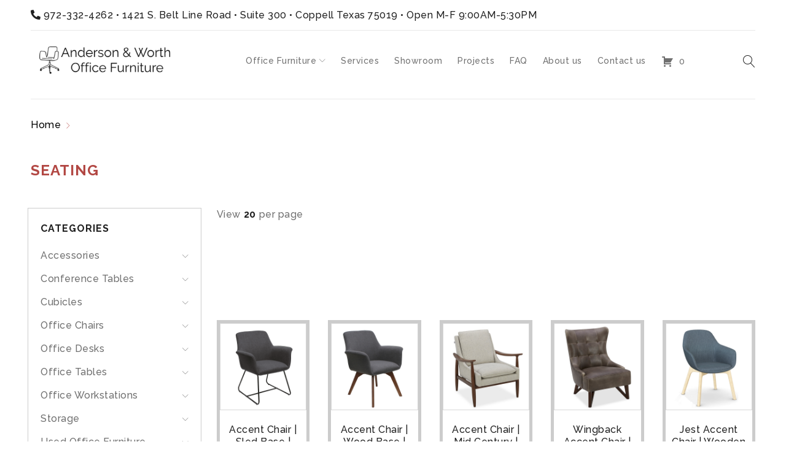

--- FILE ---
content_type: text/html; charset=UTF-8
request_url: https://awofficefurniture.com/product-tag/seating/
body_size: 27804
content:
<!DOCTYPE html>
<html lang="en">
<head>
	<link rel="shortcut icon" href="https://0hf0ba.p3cdn1.secureserver.net/wp-content/uploads/2022/11/cropped-Office-Furniture-Logo-1-32x32-1.png" type="image/x-icon" />
	<meta charset="UTF-8" />

			<meta name="viewport" content="width=device-width, initial-scale=1.0" />
	
	<link rel="profile" href="//gmpg.org/xfn/11" />
	<meta name='robots' content='index, follow, max-image-preview:large, max-snippet:-1, max-video-preview:-1' />

	<!-- This site is optimized with the Yoast SEO plugin v26.7 - https://yoast.com/wordpress/plugins/seo/ -->
	<title>seating Archives - Anderson &amp; Worth Office Furniture | Dallas Office Furniture Store</title>
<link data-rocket-preload as="style" href="https://fonts.googleapis.com/css?family=Raleway%3A500%2C600%2C700%2C200%2C300&#038;display=swap" rel="preload">
<link href="https://fonts.googleapis.com/css?family=Raleway%3A500%2C600%2C700%2C200%2C300&#038;display=swap" media="print" onload="this.media=&#039;all&#039;" rel="stylesheet">
<noscript data-wpr-hosted-gf-parameters=""><link rel="stylesheet" href="https://fonts.googleapis.com/css?family=Raleway%3A500%2C600%2C700%2C200%2C300&#038;display=swap"></noscript>
	<link rel="canonical" href="https://awofficefurniture.com/product-tag/seating/" />
	<link rel="next" href="https://awofficefurniture.com/product-tag/seating/page/2/" />
	<meta property="og:locale" content="en_US" />
	<meta property="og:type" content="article" />
	<meta property="og:title" content="seating Archives - Anderson &amp; Worth Office Furniture | Dallas Office Furniture Store" />
	<meta property="og:url" content="https://awofficefurniture.com/product-tag/seating/" />
	<meta property="og:site_name" content="Anderson &amp; Worth Office Furniture | Dallas Office Furniture Store" />
	<meta name="twitter:card" content="summary_large_image" />
	<!-- / Yoast SEO plugin. -->


<link rel='dns-prefetch' href='//js.hs-scripts.com' />
<link rel='dns-prefetch' href='//cdnjs.cloudflare.com' />
<link rel='dns-prefetch' href='//www.googletagmanager.com' />
<link rel='dns-prefetch' href='//fonts.googleapis.com' />
<link href='https://fonts.gstatic.com' crossorigin rel='preconnect' />
<link rel="alternate" type="application/rss+xml" title="Anderson &amp; Worth Office Furniture | Dallas Office Furniture Store &raquo; Feed" href="https://awofficefurniture.com/feed/" />
<link rel="alternate" type="application/rss+xml" title="Anderson &amp; Worth Office Furniture | Dallas Office Furniture Store &raquo; Comments Feed" href="https://awofficefurniture.com/comments/feed/" />
<link rel="alternate" type="application/rss+xml" title="Anderson &amp; Worth Office Furniture | Dallas Office Furniture Store &raquo; seating Tag Feed" href="https://awofficefurniture.com/product-tag/seating/feed/" />
		<style>
			.lazyload,
			.lazyloading {
				max-width: 100%;
			}
		</style>
		<style id='wp-img-auto-sizes-contain-inline-css' type='text/css'>
img:is([sizes=auto i],[sizes^="auto," i]){contain-intrinsic-size:3000px 1500px}
/*# sourceURL=wp-img-auto-sizes-contain-inline-css */
</style>
<link rel='stylesheet' id='gs-swiper-css' href='https://awofficefurniture.com/wp-content/plugins/gs-logo-slider/assets/libs/swiper-js/swiper.min.css?ver=3.8.1' type='text/css' media='all' />
<link rel='stylesheet' id='gs-tippyjs-css' href='https://awofficefurniture.com/wp-content/plugins/gs-logo-slider/assets/libs/tippyjs/tippy.css?ver=3.8.1' type='text/css' media='all' />
<link rel='stylesheet' id='gs-logo-public-css' href='https://awofficefurniture.com/wp-content/plugins/gs-logo-slider/assets/css/gs-logo.min.css?ver=3.8.1' type='text/css' media='all' />
<style id='wp-emoji-styles-inline-css' type='text/css'>

	img.wp-smiley, img.emoji {
		display: inline !important;
		border: none !important;
		box-shadow: none !important;
		height: 1em !important;
		width: 1em !important;
		margin: 0 0.07em !important;
		vertical-align: -0.1em !important;
		background: none !important;
		padding: 0 !important;
	}
/*# sourceURL=wp-emoji-styles-inline-css */
</style>
<style id='wp-block-library-inline-css' type='text/css'>
:root{--wp-block-synced-color:#7a00df;--wp-block-synced-color--rgb:122,0,223;--wp-bound-block-color:var(--wp-block-synced-color);--wp-editor-canvas-background:#ddd;--wp-admin-theme-color:#007cba;--wp-admin-theme-color--rgb:0,124,186;--wp-admin-theme-color-darker-10:#006ba1;--wp-admin-theme-color-darker-10--rgb:0,107,160.5;--wp-admin-theme-color-darker-20:#005a87;--wp-admin-theme-color-darker-20--rgb:0,90,135;--wp-admin-border-width-focus:2px}@media (min-resolution:192dpi){:root{--wp-admin-border-width-focus:1.5px}}.wp-element-button{cursor:pointer}:root .has-very-light-gray-background-color{background-color:#eee}:root .has-very-dark-gray-background-color{background-color:#313131}:root .has-very-light-gray-color{color:#eee}:root .has-very-dark-gray-color{color:#313131}:root .has-vivid-green-cyan-to-vivid-cyan-blue-gradient-background{background:linear-gradient(135deg,#00d084,#0693e3)}:root .has-purple-crush-gradient-background{background:linear-gradient(135deg,#34e2e4,#4721fb 50%,#ab1dfe)}:root .has-hazy-dawn-gradient-background{background:linear-gradient(135deg,#faaca8,#dad0ec)}:root .has-subdued-olive-gradient-background{background:linear-gradient(135deg,#fafae1,#67a671)}:root .has-atomic-cream-gradient-background{background:linear-gradient(135deg,#fdd79a,#004a59)}:root .has-nightshade-gradient-background{background:linear-gradient(135deg,#330968,#31cdcf)}:root .has-midnight-gradient-background{background:linear-gradient(135deg,#020381,#2874fc)}:root{--wp--preset--font-size--normal:16px;--wp--preset--font-size--huge:42px}.has-regular-font-size{font-size:1em}.has-larger-font-size{font-size:2.625em}.has-normal-font-size{font-size:var(--wp--preset--font-size--normal)}.has-huge-font-size{font-size:var(--wp--preset--font-size--huge)}.has-text-align-center{text-align:center}.has-text-align-left{text-align:left}.has-text-align-right{text-align:right}.has-fit-text{white-space:nowrap!important}#end-resizable-editor-section{display:none}.aligncenter{clear:both}.items-justified-left{justify-content:flex-start}.items-justified-center{justify-content:center}.items-justified-right{justify-content:flex-end}.items-justified-space-between{justify-content:space-between}.screen-reader-text{border:0;clip-path:inset(50%);height:1px;margin:-1px;overflow:hidden;padding:0;position:absolute;width:1px;word-wrap:normal!important}.screen-reader-text:focus{background-color:#ddd;clip-path:none;color:#444;display:block;font-size:1em;height:auto;left:5px;line-height:normal;padding:15px 23px 14px;text-decoration:none;top:5px;width:auto;z-index:100000}html :where(.has-border-color){border-style:solid}html :where([style*=border-top-color]){border-top-style:solid}html :where([style*=border-right-color]){border-right-style:solid}html :where([style*=border-bottom-color]){border-bottom-style:solid}html :where([style*=border-left-color]){border-left-style:solid}html :where([style*=border-width]){border-style:solid}html :where([style*=border-top-width]){border-top-style:solid}html :where([style*=border-right-width]){border-right-style:solid}html :where([style*=border-bottom-width]){border-bottom-style:solid}html :where([style*=border-left-width]){border-left-style:solid}html :where(img[class*=wp-image-]){height:auto;max-width:100%}:where(figure){margin:0 0 1em}html :where(.is-position-sticky){--wp-admin--admin-bar--position-offset:var(--wp-admin--admin-bar--height,0px)}@media screen and (max-width:600px){html :where(.is-position-sticky){--wp-admin--admin-bar--position-offset:0px}}

/*# sourceURL=wp-block-library-inline-css */
</style><link rel='stylesheet' id='wc-blocks-style-css' href='https://awofficefurniture.com/wp-content/plugins/woocommerce/assets/client/blocks/wc-blocks.css?ver=wc-10.4.3' type='text/css' media='all' />
<style id='global-styles-inline-css' type='text/css'>
:root{--wp--preset--aspect-ratio--square: 1;--wp--preset--aspect-ratio--4-3: 4/3;--wp--preset--aspect-ratio--3-4: 3/4;--wp--preset--aspect-ratio--3-2: 3/2;--wp--preset--aspect-ratio--2-3: 2/3;--wp--preset--aspect-ratio--16-9: 16/9;--wp--preset--aspect-ratio--9-16: 9/16;--wp--preset--color--black: #000000;--wp--preset--color--cyan-bluish-gray: #abb8c3;--wp--preset--color--white: #ffffff;--wp--preset--color--pale-pink: #f78da7;--wp--preset--color--vivid-red: #cf2e2e;--wp--preset--color--luminous-vivid-orange: #ff6900;--wp--preset--color--luminous-vivid-amber: #fcb900;--wp--preset--color--light-green-cyan: #7bdcb5;--wp--preset--color--vivid-green-cyan: #00d084;--wp--preset--color--pale-cyan-blue: #8ed1fc;--wp--preset--color--vivid-cyan-blue: #0693e3;--wp--preset--color--vivid-purple: #9b51e0;--wp--preset--gradient--vivid-cyan-blue-to-vivid-purple: linear-gradient(135deg,rgb(6,147,227) 0%,rgb(155,81,224) 100%);--wp--preset--gradient--light-green-cyan-to-vivid-green-cyan: linear-gradient(135deg,rgb(122,220,180) 0%,rgb(0,208,130) 100%);--wp--preset--gradient--luminous-vivid-amber-to-luminous-vivid-orange: linear-gradient(135deg,rgb(252,185,0) 0%,rgb(255,105,0) 100%);--wp--preset--gradient--luminous-vivid-orange-to-vivid-red: linear-gradient(135deg,rgb(255,105,0) 0%,rgb(207,46,46) 100%);--wp--preset--gradient--very-light-gray-to-cyan-bluish-gray: linear-gradient(135deg,rgb(238,238,238) 0%,rgb(169,184,195) 100%);--wp--preset--gradient--cool-to-warm-spectrum: linear-gradient(135deg,rgb(74,234,220) 0%,rgb(151,120,209) 20%,rgb(207,42,186) 40%,rgb(238,44,130) 60%,rgb(251,105,98) 80%,rgb(254,248,76) 100%);--wp--preset--gradient--blush-light-purple: linear-gradient(135deg,rgb(255,206,236) 0%,rgb(152,150,240) 100%);--wp--preset--gradient--blush-bordeaux: linear-gradient(135deg,rgb(254,205,165) 0%,rgb(254,45,45) 50%,rgb(107,0,62) 100%);--wp--preset--gradient--luminous-dusk: linear-gradient(135deg,rgb(255,203,112) 0%,rgb(199,81,192) 50%,rgb(65,88,208) 100%);--wp--preset--gradient--pale-ocean: linear-gradient(135deg,rgb(255,245,203) 0%,rgb(182,227,212) 50%,rgb(51,167,181) 100%);--wp--preset--gradient--electric-grass: linear-gradient(135deg,rgb(202,248,128) 0%,rgb(113,206,126) 100%);--wp--preset--gradient--midnight: linear-gradient(135deg,rgb(2,3,129) 0%,rgb(40,116,252) 100%);--wp--preset--font-size--small: 13px;--wp--preset--font-size--medium: 20px;--wp--preset--font-size--large: 36px;--wp--preset--font-size--x-large: 42px;--wp--preset--spacing--20: 0.44rem;--wp--preset--spacing--30: 0.67rem;--wp--preset--spacing--40: 1rem;--wp--preset--spacing--50: 1.5rem;--wp--preset--spacing--60: 2.25rem;--wp--preset--spacing--70: 3.38rem;--wp--preset--spacing--80: 5.06rem;--wp--preset--shadow--natural: 6px 6px 9px rgba(0, 0, 0, 0.2);--wp--preset--shadow--deep: 12px 12px 50px rgba(0, 0, 0, 0.4);--wp--preset--shadow--sharp: 6px 6px 0px rgba(0, 0, 0, 0.2);--wp--preset--shadow--outlined: 6px 6px 0px -3px rgb(255, 255, 255), 6px 6px rgb(0, 0, 0);--wp--preset--shadow--crisp: 6px 6px 0px rgb(0, 0, 0);}:where(.is-layout-flex){gap: 0.5em;}:where(.is-layout-grid){gap: 0.5em;}body .is-layout-flex{display: flex;}.is-layout-flex{flex-wrap: wrap;align-items: center;}.is-layout-flex > :is(*, div){margin: 0;}body .is-layout-grid{display: grid;}.is-layout-grid > :is(*, div){margin: 0;}:where(.wp-block-columns.is-layout-flex){gap: 2em;}:where(.wp-block-columns.is-layout-grid){gap: 2em;}:where(.wp-block-post-template.is-layout-flex){gap: 1.25em;}:where(.wp-block-post-template.is-layout-grid){gap: 1.25em;}.has-black-color{color: var(--wp--preset--color--black) !important;}.has-cyan-bluish-gray-color{color: var(--wp--preset--color--cyan-bluish-gray) !important;}.has-white-color{color: var(--wp--preset--color--white) !important;}.has-pale-pink-color{color: var(--wp--preset--color--pale-pink) !important;}.has-vivid-red-color{color: var(--wp--preset--color--vivid-red) !important;}.has-luminous-vivid-orange-color{color: var(--wp--preset--color--luminous-vivid-orange) !important;}.has-luminous-vivid-amber-color{color: var(--wp--preset--color--luminous-vivid-amber) !important;}.has-light-green-cyan-color{color: var(--wp--preset--color--light-green-cyan) !important;}.has-vivid-green-cyan-color{color: var(--wp--preset--color--vivid-green-cyan) !important;}.has-pale-cyan-blue-color{color: var(--wp--preset--color--pale-cyan-blue) !important;}.has-vivid-cyan-blue-color{color: var(--wp--preset--color--vivid-cyan-blue) !important;}.has-vivid-purple-color{color: var(--wp--preset--color--vivid-purple) !important;}.has-black-background-color{background-color: var(--wp--preset--color--black) !important;}.has-cyan-bluish-gray-background-color{background-color: var(--wp--preset--color--cyan-bluish-gray) !important;}.has-white-background-color{background-color: var(--wp--preset--color--white) !important;}.has-pale-pink-background-color{background-color: var(--wp--preset--color--pale-pink) !important;}.has-vivid-red-background-color{background-color: var(--wp--preset--color--vivid-red) !important;}.has-luminous-vivid-orange-background-color{background-color: var(--wp--preset--color--luminous-vivid-orange) !important;}.has-luminous-vivid-amber-background-color{background-color: var(--wp--preset--color--luminous-vivid-amber) !important;}.has-light-green-cyan-background-color{background-color: var(--wp--preset--color--light-green-cyan) !important;}.has-vivid-green-cyan-background-color{background-color: var(--wp--preset--color--vivid-green-cyan) !important;}.has-pale-cyan-blue-background-color{background-color: var(--wp--preset--color--pale-cyan-blue) !important;}.has-vivid-cyan-blue-background-color{background-color: var(--wp--preset--color--vivid-cyan-blue) !important;}.has-vivid-purple-background-color{background-color: var(--wp--preset--color--vivid-purple) !important;}.has-black-border-color{border-color: var(--wp--preset--color--black) !important;}.has-cyan-bluish-gray-border-color{border-color: var(--wp--preset--color--cyan-bluish-gray) !important;}.has-white-border-color{border-color: var(--wp--preset--color--white) !important;}.has-pale-pink-border-color{border-color: var(--wp--preset--color--pale-pink) !important;}.has-vivid-red-border-color{border-color: var(--wp--preset--color--vivid-red) !important;}.has-luminous-vivid-orange-border-color{border-color: var(--wp--preset--color--luminous-vivid-orange) !important;}.has-luminous-vivid-amber-border-color{border-color: var(--wp--preset--color--luminous-vivid-amber) !important;}.has-light-green-cyan-border-color{border-color: var(--wp--preset--color--light-green-cyan) !important;}.has-vivid-green-cyan-border-color{border-color: var(--wp--preset--color--vivid-green-cyan) !important;}.has-pale-cyan-blue-border-color{border-color: var(--wp--preset--color--pale-cyan-blue) !important;}.has-vivid-cyan-blue-border-color{border-color: var(--wp--preset--color--vivid-cyan-blue) !important;}.has-vivid-purple-border-color{border-color: var(--wp--preset--color--vivid-purple) !important;}.has-vivid-cyan-blue-to-vivid-purple-gradient-background{background: var(--wp--preset--gradient--vivid-cyan-blue-to-vivid-purple) !important;}.has-light-green-cyan-to-vivid-green-cyan-gradient-background{background: var(--wp--preset--gradient--light-green-cyan-to-vivid-green-cyan) !important;}.has-luminous-vivid-amber-to-luminous-vivid-orange-gradient-background{background: var(--wp--preset--gradient--luminous-vivid-amber-to-luminous-vivid-orange) !important;}.has-luminous-vivid-orange-to-vivid-red-gradient-background{background: var(--wp--preset--gradient--luminous-vivid-orange-to-vivid-red) !important;}.has-very-light-gray-to-cyan-bluish-gray-gradient-background{background: var(--wp--preset--gradient--very-light-gray-to-cyan-bluish-gray) !important;}.has-cool-to-warm-spectrum-gradient-background{background: var(--wp--preset--gradient--cool-to-warm-spectrum) !important;}.has-blush-light-purple-gradient-background{background: var(--wp--preset--gradient--blush-light-purple) !important;}.has-blush-bordeaux-gradient-background{background: var(--wp--preset--gradient--blush-bordeaux) !important;}.has-luminous-dusk-gradient-background{background: var(--wp--preset--gradient--luminous-dusk) !important;}.has-pale-ocean-gradient-background{background: var(--wp--preset--gradient--pale-ocean) !important;}.has-electric-grass-gradient-background{background: var(--wp--preset--gradient--electric-grass) !important;}.has-midnight-gradient-background{background: var(--wp--preset--gradient--midnight) !important;}.has-small-font-size{font-size: var(--wp--preset--font-size--small) !important;}.has-medium-font-size{font-size: var(--wp--preset--font-size--medium) !important;}.has-large-font-size{font-size: var(--wp--preset--font-size--large) !important;}.has-x-large-font-size{font-size: var(--wp--preset--font-size--x-large) !important;}
/*# sourceURL=global-styles-inline-css */
</style>

<style id='classic-theme-styles-inline-css' type='text/css'>
/*! This file is auto-generated */
.wp-block-button__link{color:#fff;background-color:#32373c;border-radius:9999px;box-shadow:none;text-decoration:none;padding:calc(.667em + 2px) calc(1.333em + 2px);font-size:1.125em}.wp-block-file__button{background:#32373c;color:#fff;text-decoration:none}
/*# sourceURL=/wp-includes/css/classic-themes.min.css */
</style>
<link rel='stylesheet' id='wp-components-css' href='https://awofficefurniture.com/wp-includes/css/dist/components/style.min.css?ver=6.9' type='text/css' media='all' />
<link rel='stylesheet' id='wp-preferences-css' href='https://awofficefurniture.com/wp-includes/css/dist/preferences/style.min.css?ver=6.9' type='text/css' media='all' />
<link rel='stylesheet' id='wp-block-editor-css' href='https://awofficefurniture.com/wp-includes/css/dist/block-editor/style.min.css?ver=6.9' type='text/css' media='all' />
<style id='wp-block-editor-inline-css' type='text/css'>
    
        .gslogo--toolbar {
            padding: 20px;
            border: 1px solid #1f1f1f;
            border-radius: 2px;
        }

        .gslogo--toolbar label {
            display: block;
            margin-bottom: 6px;
            margin-top: -6px;
        }

        .gslogo--toolbar select {
            width: 250px;
            max-width: 100% !important;
            line-height: 42px !important;
        }

        .gslogo--toolbar .gs-logo-slider-block--des {
            margin: 10px 0 0;
            font-size: 16px;
        }

        .gslogo--toolbar .gs-logo-slider-block--des span {
            display: block;
        }

        .gslogo--toolbar p.gs-logo-slider-block--des a {
            margin-left: 4px;
        }

        .editor-styles-wrapper .wp-block h3.gs_logo_title {
            font-size: 16px;
            font-weight: 400;
            margin: 0px;
            margin-top: 20px;
        }
    
        
/*# sourceURL=wp-block-editor-inline-css */
</style>
<link rel='stylesheet' id='popup-maker-block-library-style-css' href='https://awofficefurniture.com/wp-content/plugins/popup-maker/dist/packages/block-library-style.css?ver=dbea705cfafe089d65f1' type='text/css' media='all' />
<link rel='stylesheet' id='wcsob-css' href='https://awofficefurniture.com/wp-content/plugins/sold-out-badge-for-woocommerce//style.css?ver=6.9' type='text/css' media='all' />
<style id='wcsob-inline-css' type='text/css'>
.wcsob_soldout { color: #ffffff;background: #222222;font-size: 12px;padding-top: 3px;padding-right: 8px;padding-bottom: 3px;padding-left: 8px;font-weight: bold;width: auto;height: auto;border-radius: 0px;z-index: 9999;text-align: center;position: absolute;top: 6px;right: auto;bottom: auto;left: 6px; }.single-product .wcsob_soldout { top: 6px;right: auto;bottom: auto;left: 6px; }
/*# sourceURL=wcsob-inline-css */
</style>
<link rel='stylesheet' id='js_composer_front-css' href='https://awofficefurniture.com/wp-content/plugins/js_composer/assets/css/js_composer.min.css?ver=8.2' type='text/css' media='all' />
<link rel='stylesheet' id='ts-shortcode-css' href='https://awofficefurniture.com/wp-content/plugins/themesky/css/shortcode.css?ver=1.1.7' type='text/css' media='all' />
<link rel='stylesheet' id='owl-carousel-css' href='https://awofficefurniture.com/wp-content/plugins/themesky/css/owl.carousel.css?ver=1.1.7' type='text/css' media='all' />
<link rel='stylesheet' id='afrfq-front-css' href='https://awofficefurniture.com/wp-content/plugins/woocommerce-request-a-quote/assets/css/afrfq_front.css?ver=1.1' type='text/css' media='all' />
<link rel='stylesheet' id='select2-front-css' href='https://awofficefurniture.com/wp-content/plugins/woocommerce-request-a-quote//assets/css/select2.css?ver=1.0' type='text/css' media='all' />
<link rel='stylesheet' id='dashicons-css' href='https://awofficefurniture.com/wp-includes/css/dashicons.min.css?ver=6.9' type='text/css' media='all' />
<style id='dashicons-inline-css' type='text/css'>
[data-font="Dashicons"]:before {font-family: 'Dashicons' !important;content: attr(data-icon) !important;speak: none !important;font-weight: normal !important;font-variant: normal !important;text-transform: none !important;line-height: 1 !important;font-style: normal !important;-webkit-font-smoothing: antialiased !important;-moz-osx-font-smoothing: grayscale !important;}
/*# sourceURL=dashicons-inline-css */
</style>
<link rel='stylesheet' id='woocommerce-layout-css' href='https://awofficefurniture.com/wp-content/plugins/woocommerce/assets/css/woocommerce-layout.css?ver=10.4.3' type='text/css' media='all' />
<link rel='stylesheet' id='woocommerce-smallscreen-css' href='https://awofficefurniture.com/wp-content/plugins/woocommerce/assets/css/woocommerce-smallscreen.css?ver=10.4.3' type='text/css' media='only screen and (max-width: 768px)' />
<link rel='stylesheet' id='woocommerce-general-css' href='https://awofficefurniture.com/wp-content/plugins/woocommerce/assets/css/woocommerce.css?ver=10.4.3' type='text/css' media='all' />
<style id='woocommerce-inline-inline-css' type='text/css'>
.woocommerce form .form-row .required { visibility: visible; }
/*# sourceURL=woocommerce-inline-inline-css */
</style>
<link rel='stylesheet' id='cfvsw_swatches_product-css' href='https://awofficefurniture.com/wp-content/plugins/variation-swatches-woo/assets/css/swatches.css?ver=1.0.13' type='text/css' media='all' />
<style id='cfvsw_swatches_product-inline-css' type='text/css'>
.cfvsw-tooltip{background:#000000;color:#ffffff;} .cfvsw-tooltip:before{background:#000000;}:root {--cfvsw-swatches-font-size: 12px;--cfvsw-swatches-border-color: #000000;--cfvsw-swatches-border-color-hover: #00000080;--cfvsw-swatches-border-width: 1px;--cfvsw-swatches-tooltip-font-size: 12px;}
/*# sourceURL=cfvsw_swatches_product-inline-css */
</style>
<link rel='stylesheet' id='photoswipe-css-css' href='https://cdnjs.cloudflare.com/ajax/libs/photoswipe/5.3.6/photoswipe.min.css?ver=5.3.6' type='text/css' media='all' />
<link rel='stylesheet' id='photoswipe-css' href='https://awofficefurniture.com/wp-content/plugins/woocommerce/assets/css/photoswipe/photoswipe.min.css?ver=10.4.3' type='text/css' media='all' />
<link rel='stylesheet' id='photoswipe-default-skin-css' href='https://awofficefurniture.com/wp-content/plugins/woocommerce/assets/css/photoswipe/default-skin/default-skin.min.css?ver=10.4.3' type='text/css' media='all' />
<link rel='stylesheet' id='yith-wcan-shortcodes-css' href='https://awofficefurniture.com/wp-content/plugins/yith-woocommerce-ajax-navigation/assets/css/shortcodes.css?ver=5.16.0' type='text/css' media='all' />
<style id='yith-wcan-shortcodes-inline-css' type='text/css'>
:root{
	--yith-wcan-filters_colors_titles: #434343;
	--yith-wcan-filters_colors_background: #FFFFFF;
	--yith-wcan-filters_colors_accent: #A7144C;
	--yith-wcan-filters_colors_accent_r: 167;
	--yith-wcan-filters_colors_accent_g: 20;
	--yith-wcan-filters_colors_accent_b: 76;
	--yith-wcan-color_swatches_border_radius: 100%;
	--yith-wcan-color_swatches_size: 30px;
	--yith-wcan-labels_style_background: #FFFFFF;
	--yith-wcan-labels_style_background_hover: #A7144C;
	--yith-wcan-labels_style_background_active: #A7144C;
	--yith-wcan-labels_style_text: #434343;
	--yith-wcan-labels_style_text_hover: #FFFFFF;
	--yith-wcan-labels_style_text_active: #FFFFFF;
	--yith-wcan-anchors_style_text: #434343;
	--yith-wcan-anchors_style_text_hover: #A7144C;
	--yith-wcan-anchors_style_text_active: #A7144C;
}
/*# sourceURL=yith-wcan-shortcodes-inline-css */
</style>
<noscript></noscript><link rel='stylesheet' id='font-awesome-5-css' href='https://awofficefurniture.com/wp-content/themes/drile/css/fontawesome.min.css?ver=1.2.7' type='text/css' media='all' />
<link rel='stylesheet' id='font-linear-icon-css' href='https://awofficefurniture.com/wp-content/themes/drile/css/linearicons.css?ver=1.2.7' type='text/css' media='all' />
<link rel='stylesheet' id='drile-reset-css' href='https://awofficefurniture.com/wp-content/themes/drile/css/reset.css?ver=1.2.7' type='text/css' media='all' />
<link rel='stylesheet' id='drile-style-css' href='https://awofficefurniture.com/wp-content/themes/drile/style.css?ver=1.2.7' type='text/css' media='all' />
<style id='drile-style-inline-css' type='text/css'>
.vc_custom_1586862124920{background-color: #202020 !important;}.vc_custom_1586862137047{padding-top: 50px !important;padding-bottom: 50px !important;background-color: #202020 !important;}.vc_custom_1669980708301{background-color: #202020 !important;}.vc_custom_1586862124920{background-color: #202020 !important;}.vc_custom_1589785705743{border-top-width: 1px !important;padding-top: 30px !important;padding-bottom: 20px !important;background-color: #202020 !important;border-top-color: #414141 !important;border-top-style: solid !important;}.vc_custom_1669015351789{margin-bottom: 5px !important;}.vc_custom_1670302190618{margin-bottom: 0px !important;}
/*# sourceURL=drile-style-inline-css */
</style>
<link rel='stylesheet' id='drile-responsive-css' href='https://awofficefurniture.com/wp-content/themes/drile/css/responsive.css?ver=1.2.7' type='text/css' media='all' />
<link rel='stylesheet' id='prettyphoto-css' href='https://awofficefurniture.com/wp-content/plugins/js_composer/assets/lib/vendor/prettyphoto/css/prettyPhoto.min.css?ver=8.2' type='text/css' media='all' />
<link rel='stylesheet' id='drile-dynamic-css-css' href='https://awofficefurniture.com/wp-content/uploads/drile.css?ver=1741405545' type='text/css' media='all' />
<script type="text/template" id="tmpl-variation-template">
	<div class="woocommerce-variation-description">{{{ data.variation.variation_description }}}</div>
	<div class="woocommerce-variation-price">{{{ data.variation.price_html }}}</div>
	<div class="woocommerce-variation-availability">{{{ data.variation.availability_html }}}</div>
</script>
<script type="text/template" id="tmpl-unavailable-variation-template">
	<p role="alert">Sorry, this product is unavailable. Please choose a different combination.</p>
</script>
<script type="text/javascript" src="https://awofficefurniture.com/wp-includes/js/jquery/jquery.min.js?ver=3.7.1" id="jquery-core-js"></script>
<script type="text/javascript" src="https://awofficefurniture.com/wp-includes/js/jquery/jquery-migrate.min.js?ver=3.4.1" id="jquery-migrate-js"></script>
<script type="text/javascript" src="https://awofficefurniture.com/wp-content/plugins/woocommerce/assets/js/jquery-blockui/jquery.blockUI.min.js?ver=2.7.0-wc.10.4.3" id="wc-jquery-blockui-js" data-wp-strategy="defer"></script>
<script type="text/javascript" id="wc-add-to-cart-js-extra">
/* <![CDATA[ */
var wc_add_to_cart_params = {"ajax_url":"/wp-admin/admin-ajax.php","wc_ajax_url":"/?wc-ajax=%%endpoint%%","i18n_view_cart":"View cart","cart_url":"https://awofficefurniture.com","is_cart":"","cart_redirect_after_add":"no"};
//# sourceURL=wc-add-to-cart-js-extra
/* ]]> */
</script>
<script type="text/javascript" src="https://awofficefurniture.com/wp-content/plugins/woocommerce/assets/js/frontend/add-to-cart.min.js?ver=10.4.3" id="wc-add-to-cart-js" data-wp-strategy="defer"></script>
<script type="text/javascript" src="https://awofficefurniture.com/wp-content/plugins/woocommerce/assets/js/js-cookie/js.cookie.min.js?ver=2.1.4-wc.10.4.3" id="wc-js-cookie-js" defer="defer" data-wp-strategy="defer"></script>
<script type="text/javascript" id="woocommerce-js-extra">
/* <![CDATA[ */
var woocommerce_params = {"ajax_url":"/wp-admin/admin-ajax.php","wc_ajax_url":"/?wc-ajax=%%endpoint%%","i18n_password_show":"Show password","i18n_password_hide":"Hide password"};
//# sourceURL=woocommerce-js-extra
/* ]]> */
</script>
<script type="text/javascript" src="https://awofficefurniture.com/wp-content/plugins/woocommerce/assets/js/frontend/woocommerce.min.js?ver=10.4.3" id="woocommerce-js" defer="defer" data-wp-strategy="defer"></script>
<script type="text/javascript" src="https://awofficefurniture.com/wp-content/plugins/js_composer/assets/js/vendors/woocommerce-add-to-cart.js?ver=8.2" id="vc_woocommerce-add-to-cart-js-js"></script>
<script type="text/javascript" src="https://awofficefurniture.com/wp-includes/js/underscore.min.js?ver=1.13.7" id="underscore-js"></script>
<script type="text/javascript" id="wp-util-js-extra">
/* <![CDATA[ */
var _wpUtilSettings = {"ajax":{"url":"/wp-admin/admin-ajax.php"}};
//# sourceURL=wp-util-js-extra
/* ]]> */
</script>
<script type="text/javascript" src="https://awofficefurniture.com/wp-includes/js/wp-util.min.js?ver=6.9" id="wp-util-js"></script>

<!-- Google tag (gtag.js) snippet added by Site Kit -->
<!-- Google Analytics snippet added by Site Kit -->
<script type="text/javascript" src="https://www.googletagmanager.com/gtag/js?id=GT-PLFNVNZ" id="google_gtagjs-js" async></script>
<script type="text/javascript" id="google_gtagjs-js-after">
/* <![CDATA[ */
window.dataLayer = window.dataLayer || [];function gtag(){dataLayer.push(arguments);}
gtag("set","linker",{"domains":["awofficefurniture.com"]});
gtag("js", new Date());
gtag("set", "developer_id.dZTNiMT", true);
gtag("config", "GT-PLFNVNZ");
//# sourceURL=google_gtagjs-js-after
/* ]]> */
</script>
<script type="text/javascript" id="wpstg-global-js-extra">
/* <![CDATA[ */
var wpstg = {"nonce":"2ecce908b6"};
//# sourceURL=wpstg-global-js-extra
/* ]]> */
</script>
<script type="text/javascript" src="https://awofficefurniture.com/wp-content/plugins/wp-staging-pro/assets/js/dist/wpstg-blank-loader.js?ver=6.9" id="wpstg-global-js"></script>
<script></script><link rel="https://api.w.org/" href="https://awofficefurniture.com/wp-json/" /><link rel="alternate" title="JSON" type="application/json" href="https://awofficefurniture.com/wp-json/wp/v2/product_tag/486" /><link rel="EditURI" type="application/rsd+xml" title="RSD" href="https://awofficefurniture.com/xmlrpc.php?rsd" />
<meta name="generator" content="WordPress 6.9" />
<meta name="generator" content="WooCommerce 10.4.3" />
<meta name="generator" content="Redux 4.5.10" /><script type="text/javascript">if(!window._buttonizer) { window._buttonizer = {}; };var _buttonizer_page_data = {"language":"en"};window._buttonizer.data = { ..._buttonizer_page_data, ...window._buttonizer.data };</script><script>readMoreArgs = []</script><script type="text/javascript">
				EXPM_VERSION=3.55;EXPM_AJAX_URL='https://awofficefurniture.com/wp-admin/admin-ajax.php';
			function yrmAddEvent(element, eventName, fn) {
				if (element.addEventListener)
					element.addEventListener(eventName, fn, false);
				else if (element.attachEvent)
					element.attachEvent('on' + eventName, fn);
			}
			</script><meta name="generator" content="Site Kit by Google 1.170.0" />			<!-- DO NOT COPY THIS SNIPPET! Start of Page Analytics Tracking for HubSpot WordPress plugin v11.3.33-->
			<script class="hsq-set-content-id" data-content-id="listing-page">
				var _hsq = _hsq || [];
				_hsq.push(["setContentType", "listing-page"]);
			</script>
			<!-- DO NOT COPY THIS SNIPPET! End of Page Analytics Tracking for HubSpot WordPress plugin -->
						<style type="text/css">
						</style>
					<script>
			document.documentElement.className = document.documentElement.className.replace('no-js', 'js');
		</script>
				<style>
			.no-js img.lazyload {
				display: none;
			}

			figure.wp-block-image img.lazyloading {
				min-width: 150px;
			}

			.lazyload,
			.lazyloading {
				--smush-placeholder-width: 100px;
				--smush-placeholder-aspect-ratio: 1/1;
				width: var(--smush-image-width, var(--smush-placeholder-width)) !important;
				aspect-ratio: var(--smush-image-aspect-ratio, var(--smush-placeholder-aspect-ratio)) !important;
			}

						.lazyload, .lazyloading {
				opacity: 0;
			}

			.lazyloaded {
				opacity: 1;
				transition: opacity 400ms;
				transition-delay: 0ms;
			}

					</style>
			<noscript><style>.woocommerce-product-gallery{ opacity: 1 !important; }</style></noscript>
	<meta name="generator" content="Powered by WPBakery Page Builder - drag and drop page builder for WordPress."/>
<link rel="icon" href="https://awofficefurniture.com/wp-content/uploads/2023/08/cropped-Small-Logo-32x32.png" sizes="32x32" />
<link rel="icon" href="https://awofficefurniture.com/wp-content/uploads/2023/08/cropped-Small-Logo-192x192.png" sizes="192x192" />
<link rel="apple-touch-icon" href="https://awofficefurniture.com/wp-content/uploads/2023/08/cropped-Small-Logo-180x180.png" />
<meta name="msapplication-TileImage" content="https://awofficefurniture.com/wp-content/uploads/2023/08/cropped-Small-Logo-270x270.png" />
		<style type="text/css" id="wp-custom-css">
			header .logo-wrapper {
    width: 350px !important;
}

.ts-testimonial-wrapper .content {
    color: #000;
}
#menu-item-36855 ul.sub-menu {  
    width: 298px; 
}

#left-sidebar .widget_categories > ul > li > a {
    text-transform: lowercase;
}

.widget-container.ts-product-categories-widget ul > li.current > a {
    font-weight: 600;
}

.woocommerce .products .product .product-wrapper {  
    border: 5px solid #ccc;
}


#ts_product_filter_by_brand-2,
section#ts_product_categories-2 {
    border: 1px solid #ccc;
    padding: 20px;
}

/* .woocommerce-variation-add-to-cart {
    display: none;
} */


.homedesc li, .homedesc div {
    font-size: 14px;
    padding-bottom: 0px;
    line-height: 20px;
}



input.contact.pe-show-enq-modal.wpi-button.single_add_to_cart_button.button.alt {
    max-width: 100%;
}


.wdm-enquiry-modal div#contact-form { 
    max-height: 607px !important;
    overflow: hidden;
}

h3.heading-title22 {
    text-align: center;
    font-size: 15px;
    background: #000;
    color: #fff;
    text-transform: uppercase;
	font-weight: 600;
}


.ui-dialog .ui-dialog-titlebar {
    background-color: #000 !important;
    color: #ffffff !important;
}

.ui-icon-closethick {  
    background: #fff;
}

.images-thumbnails .images {
    border: 1px solid #ccc;
    padding: 20px !important;
}

/* .owl-carousel .loop-add-to-cart {
    display: none;
} */
.justifyit {
    text-align: justify;
}
.breadcrumb-v3 h1.heading-title.page-title.entry-title {
    color: #fff;
}
.breadcrumb-v3 .breadcrumbs-container > span.current {
    opacity: 1;
    margin: 0;
    color: #fff !important;
}
.breadcrumb-v3  .breadcrumbs a {
      color: #fff !important;
}

.breadcrumb-v3 .breadcrumbs-container > span.brn_arrow {
    color: #fff !important;
}

.woocommerce div.product .entry-title{
    font-size: 25px;   
}
.breadcrumb-title-wrapper .breadcrumbs {
    color: #fff;
}
.woocommerce .products .product .price .amount {
    padding: 0 5px;
    font-weight: 600;
}
.meta-content, .meta-content span a {
    font-size: 13px !important;
}
/* button.single_add_to_cart_button.button.alt.wp-element-button {
    display: none;
}
.quantity {
    display: none;
}
*/
.footeraddress h6.primary-color {
    color: #fff;
}
.footeraddress p {
    color: #fff;
    font-size: 13px;
}
.woocommerce .product-wrapper .meta-wrapper {
    padding-top: 22px;
    padding-left: 5px;
    padding-right: 5px;
}
aside#left-sidebar {
    border: 1px solid #ccc;
    padding: 20px 10px;
    border-radius: 10px;
}

.woocommerce-page aside#left-sidebar {
	 border: none;
}

.product-label {
    display: none;
}
@media only screen and (max-width: 1279px) {
.ts-heading > .heading {
    margin-top: 30px;
}
	.wpb_column.vc_column_container.vc_col-sm-12 {
    margin-top: 30px;
}
nav > ul.menu > li > a .menu-label {
    font-size: 20px;
}
.product-group-button-meta {
    display: none;
}
}

@media only screen and (max-width:767px) {
h2.ab {
    text-align: center;
}
.vc_custom_1669459886340 {
    padding-top: none;
}
.ts-image-gallery-wrapper:not(.ts-slider) .images .item {
    width: 50%;
}
.first {
     clear:none !important
}
.wpb_text_column.wpb_content_element.vc_custom_1669632016669.ppp {
    text-align: center;
}
}

.stockinav
{ color: #ffffff;
    background: #8b8888;
    font-size: 12px;
    padding-top: 3px;
    padding-right: 8px;
    padding-bottom: 3px;
    padding-left: 8px;
    font-weight: bold;
    width: auto;
    height: auto;
    border-radius: 0px;
    z-index: 9999;
    text-align: center;
    position: absolute;
    top: 6px;
    right: auto;
    bottom: auto;
    left: 6px;
}

#afrfq_update_quote_btn:hover{
	color: #fff;
}

.woocommerce .woocommerce-ordering, .woocommerce-page .woocommerce-ordering {
   display: none;
}


.term-description{
	display: none;
}


.woocommerce div.product .summary form.cart .variations, .woocommerce div.product .summary>form.cart, .woocommerce div.product .summary .single_variation_wrap .woocommerce-variation-price {
    margin-bottom: 15px;
}

.cart .quantity {
    display: none !important;
}
.afrfqbt_single_page.button {
    display: none !important;
}
		</style>
		<noscript><style> .wpb_animate_when_almost_visible { opacity: 1; }</style></noscript>	
	<script async src="https://www.googletagmanager.com/gtag/js?id=UA-132434851-1"></script>
<script>
  window.dataLayer = window.dataLayer || [];
  function gtag(){dataLayer.push(arguments);}
  gtag('js', new Date());

  gtag('config', 'UA-132434851-1');
</script>

<meta property="og:image" content=" https://0hf0ba.p3cdn1.secureserver.net/wp-content/uploads/2022/12/Home-page-banner-1.jpg " />


<script type="application/ld+json">
{
  "@context": "https://schema.org",
  "@type": "LocalBusiness",
  "name": "Anderson & Worth Office Furniture",
  "image": "https://0hf0ba.p3cdn1.secureserver.net/wp-content/uploads/2022/12/logo.png",
  "@id": "",
  "url": "https://awofficefurniture.com/",
  "telephone": "972-332-4262",
  "priceRange": "$",
  "address": {
    "@type": "PostalAddress",
    "streetAddress": "1421 S. Belt Line Road, Suite 300 Coppell,",
    "addressLocality": "Texas",
    "addressRegion": "TX",
    "postalCode": "75019",
    "addressCountry": "US"
  },
  "geo": {
    "@type": "GeoCoordinates",
    "latitude": 32.9324645,
    "longitude": -96.9970512
  },
  "openingHoursSpecification": {
    "@type": "OpeningHoursSpecification",
    "dayOfWeek": [
      "Monday",
      "Tuesday",
      "Wednesday",
      "Thursday",
      "Friday"
    ],
    "opens": "09:00",
    "closes": "17:30"
  } 
}
</script>


<link rel='stylesheet' id='vc_font_awesome_5_shims-css' href='https://awofficefurniture.com/wp-content/plugins/js_composer/assets/lib/vendor/node_modules/@fortawesome/fontawesome-free/css/v4-shims.min.css?ver=8.2' type='text/css' media='all' />
<link rel='stylesheet' id='vc_font_awesome_5-css' href='https://awofficefurniture.com/wp-content/plugins/js_composer/assets/lib/vendor/node_modules/@fortawesome/fontawesome-free/css/all.min.css?ver=8.2' type='text/css' media='all' />
<meta name="generator" content="WP Rocket 3.20.3" data-wpr-features="wpr_image_dimensions wpr_preload_links wpr_desktop" /></head>
<body class="archive tax-product_tag term-seating term-486 wp-theme-drile theme-drile woocommerce woocommerce-page woocommerce-no-js yith-wcan-free header-fullwidth main-content-fullwidth header-v1 product-label-rectangle product-style-2 ts_desktop wpb-js-composer js-comp-ver-8.2 vc_responsive image-border load-more-button">

<div data-rocket-location-hash="57eb0956558bf7ad8062fd5c02b81560" id="page" class="hfeed site">

			<!-- Page Slider -->
				
		<!-- Search -->
				
			
					
				
		<!-- Group Header Button -->
		<div id="group-icon-header" class="ts-floating-sidebar">
		
			<div class="ts-sidebar-content">
				
								<div class="ts-search-by-category"><form method="get" action="https://awofficefurniture.com/" id="searchform-686">
	<div class="search-table">
		<div class="search-field search-content">
			<input type="text" value="" name="s" id="s-686" placeholder="Search for products" autocomplete="off" />
						<input type="hidden" name="post_type" value="product" />
					</div>
		<div class="search-button">
			<input type="submit" id="searchsubmit-686" value="Search" />
		</div>
	</div>
</form></div>
								
							
				<div class="mobile-menu-wrapper ts-menu visible-ipad">
					<div class="menu-main-mobile">
						<nav class="mobile-menu"><ul id="menu-menu-mobile" class="menu"><li id="menu-item-56349" class="menu-item menu-item-type-post_type menu-item-object-page menu-item-56349 ts-normal-menu">
	<a href="https://awofficefurniture.com/contact-us/"><span class="menu-label" data-hover="Contact us">Contact us</span></a></li>
<li id="menu-item-56347" class="menu-item menu-item-type-post_type menu-item-object-page menu-item-56347 ts-normal-menu">
	<a href="https://awofficefurniture.com/shop/"><span class="menu-label" data-hover="Shop Office Furniture">Shop Office Furniture</span></a></li>
<li id="menu-item-56361" class="menu-item menu-item-type-post_type menu-item-object-page menu-item-56361 ts-normal-menu">
	<a href="https://awofficefurniture.com/office-furniture-showroom/"><span class="menu-label" data-hover="Office Furniture Showroom">Office Furniture Showroom</span></a></li>
<li id="menu-item-90188" class="menu-item menu-item-type-post_type menu-item-object-page menu-item-90188 ts-normal-menu">
	<a href="https://awofficefurniture.com/services/"><span class="menu-label" data-hover="Services">Services</span></a></li>
<li id="menu-item-90190" class="menu-item menu-item-type-post_type menu-item-object-page menu-item-90190 ts-normal-menu">
	<a href="https://awofficefurniture.com/office-furniture-faq/"><span class="menu-label" data-hover="FAQ">FAQ</span></a></li>
<li id="menu-item-90189" class="menu-item menu-item-type-post_type menu-item-object-page menu-item-90189 ts-normal-menu">
	<a href="https://awofficefurniture.com/about-us/"><span class="menu-label" data-hover="About us">About us</span></a></li>
	<li id="quote-li-icon" class="quote-li">
		<a class="afrq-menu-item" href="https://awofficefurniture.com/request-a-quote/" title="View Quote">
			<span class="dashicons dashicons-cart dashiconsc"></span>
			<span id="total-items-count" class="totalitems"> 0 </span>
		</a>
	</li>

</ul></nav>					</div>
					
				</div>
				
				<div class="group-button-header">
					
										
																
					
										
													<div class="info-desc"><i class="fas fa-phone-alt"></i> <a href="tel:972-332-4262">972-332-4262</a> • <a href="https://maps.app.goo.gl/WFbtpdWDV4nrDdbj6">1421 S. Belt Line Road • Suite 300 • Coppell Texas 75019</a> • Open M-F 9:00AM-5:30PM
 
</div>
												
											
									</div>
				
			</div>
			

		</div>
		
		
		<!-- Shopping Cart Floating Sidebar -->
				
		<header data-rocket-location-hash="3c378ccdbf6889627edee03b30ee1f53" class="ts-header has-sticky hidden-cart hidden-wishlist">
	<div data-rocket-location-hash="7d2657e8035c80c5aea8400a70f07cde" class="header-container">
		<div class="header-template">
		
						
				<div class="header-top hidden-ipad active">
					<div class="container">
					
						<div class="header-left">
						
															<div class="info-desc"><i class="fas fa-phone-alt"></i> <a href="tel:972-332-4262">972-332-4262</a> • <a href="https://maps.app.goo.gl/WFbtpdWDV4nrDdbj6">1421 S. Belt Line Road • Suite 300 • Coppell Texas 75019</a> • Open M-F 9:00AM-5:30PM
 
</div>
														
							
						</div>
						
						<div class="header-right">
						
													
														
														
						</div>
					
					</div>
				</div>
				
				
			
			<div class="header-middle header-sticky">
				<div class="container">

					<div class="logo-wrapper">		<div class="logo">
			<a href="https://awofficefurniture.com/">
			<!-- Main logo -->
							<img width="388" height="94" data-src="https://awofficefurniture.com/wp-content/uploads/2022/12/logo.png" alt="aw office furniture" title="aw office furniture" class="normal-logo lazyload" src="[data-uri]" style="--smush-placeholder-width: 388px; --smush-placeholder-aspect-ratio: 388/94;" />
						
			<!-- Mobile logo -->
							<img width="388" height="94" data-src="https://awofficefurniture.com/wp-content/uploads/2022/12/logo.png" alt="aw office furniture" title="aw office furniture" class="mobile-logo lazyload" src="[data-uri]" style="--smush-placeholder-width: 388px; --smush-placeholder-aspect-ratio: 388/94;" />
						
			<!-- Sticky logo -->
							<img width="388" height="94" data-src="https://awofficefurniture.com/wp-content/uploads/2022/12/logo.png" alt="aw office furniture" title="aw office furniture" class="sticky-logo lazyload" src="[data-uri]" style="--smush-placeholder-width: 388px; --smush-placeholder-aspect-ratio: 388/94;" />
						
						</a>
		</div>
		</div>
					
					<div class="menu-wrapper hidden-ipad">
					
												<div class="ts-search-by-category"><form method="get" action="https://awofficefurniture.com/" id="searchform-741">
	<div class="search-table">
		<div class="search-field search-content">
			<input type="text" value="" name="s" id="s-741" placeholder="Search for products" autocomplete="off" />
						<input type="hidden" name="post_type" value="product" />
					</div>
		<div class="search-button">
			<input type="submit" id="searchsubmit-741" value="Search" />
		</div>
	</div>
</form></div>
												
						<div class="ts-menu">
							<nav class="main-menu pc-menu ts-mega-menu-wrapper"><ul id="menu-main-menu" class="menu"><li id="menu-item-14623" class="sub-padding-60 menu-item menu-item-type-post_type menu-item-object-page menu-item-14623 hide ts-megamenu ts-megamenu-columns--2 ts-megamenu-fullwidth ts-megamenu-fullwidth-stretch parent">
	<a href="https://awofficefurniture.com/shop/"><span class="menu-label" data-hover="Office Furniture">Office Furniture</span></a><span class="ts-menu-drop-icon"></span>
<ul class="sub-menu">
<li><div class="ts-megamenu-widgets-container ts-megamenu-container"><ul><li id="nav_menu-1" class="widget widget_nav_menu"><div class="menu-shop-pages-container"><ul id="menu-shop-pages" class="menu"><li id="menu-item-93884" class="menu-item menu-item-type-taxonomy menu-item-object-product_cat menu-item-93884"><a href="https://awofficefurniture.com/product-category/office-desks-dallas/">Office Desks</a></li>
<li id="menu-item-51130" class="menu-item menu-item-type-taxonomy menu-item-object-product_cat menu-item-51130"><a href="https://awofficefurniture.com/product-category/office-desks-dallas/l-shape-desks/">L-Shaped Desks</a></li>
<li id="menu-item-89805" class="menu-item menu-item-type-taxonomy menu-item-object-product_cat menu-item-89805"><a href="https://awofficefurniture.com/product-category/office-desks-dallas/u-shape-desks/">U-Shaped Desks</a></li>
<li id="menu-item-51131" class="menu-item menu-item-type-taxonomy menu-item-object-product_cat menu-item-51131"><a href="https://awofficefurniture.com/product-category/office-desks-dallas/reception-desks/">Reception Desks</a></li>
<li id="menu-item-93887" class="menu-item menu-item-type-taxonomy menu-item-object-product_cat menu-item-93887"><a href="https://awofficefurniture.com/product-category/office-desks-dallas/standing-height-adjustable-desk/standing-desks/">Standing Desks</a></li>
</ul></div></li>
<li id="nav_menu-2" class="widget widget_nav_menu"><div class="menu-product-layout-container"><ul id="menu-product-layout" class="menu"><li id="menu-item-88738" class="menu-item menu-item-type-taxonomy menu-item-object-product_cat menu-item-88738"><a href="https://awofficefurniture.com/product-category/office-chairs-dallas/">Office Chairs</a></li>
<li id="menu-item-88342" class="menu-item menu-item-type-taxonomy menu-item-object-product_cat menu-item-88342"><a href="https://awofficefurniture.com/product-category/office-chairs-dallas/task-chairs/">Task Chairs</a></li>
<li id="menu-item-88343" class="menu-item menu-item-type-taxonomy menu-item-object-product_cat menu-item-88343"><a href="https://awofficefurniture.com/product-category/office-chairs-dallas/executive-chairs/">Executive Chairs</a></li>
<li id="menu-item-93883" class="menu-item menu-item-type-taxonomy menu-item-object-product_cat menu-item-93883"><a href="https://awofficefurniture.com/product-category/office-chairs-dallas/lobby-chairs/">Lobby Chairs</a></li>
<li id="menu-item-93888" class="menu-item menu-item-type-taxonomy menu-item-object-product_cat menu-item-93888"><a href="https://awofficefurniture.com/product-category/office-chairs-dallas/used-office-chairs/used-task-chairs/">Used Office Chairs</a></li>
</ul></div></li>
<li id="nav_menu-3" class="widget widget_nav_menu"><div class="menu-conference-table-header-menu-container"><ul id="menu-conference-table-header-menu" class="menu"><li id="menu-item-93899" class="menu-item menu-item-type-taxonomy menu-item-object-product_cat menu-item-93899"><a href="https://awofficefurniture.com/product-category/conference-tables/">Conference Tables</a></li>
<li id="menu-item-93898" class="menu-item menu-item-type-taxonomy menu-item-object-product_cat menu-item-93898"><a href="https://awofficefurniture.com/product-category/conference-tables/rectangular-shaped-conference-tables/">Rectangular Conference Tables</a></li>
<li id="menu-item-93900" class="menu-item menu-item-type-taxonomy menu-item-object-product_cat menu-item-93900"><a href="https://awofficefurniture.com/product-category/conference-tables/boat-shaped-conference-tables/">Boat Shaped Conference Tables</a></li>
<li id="menu-item-93901" class="menu-item menu-item-type-taxonomy menu-item-object-product_cat menu-item-93901"><a href="https://awofficefurniture.com/product-category/conference-tables/oval-shaped-conference-tables/">Oval Shaped Conference Tables</a></li>
<li id="menu-item-93897" class="menu-item menu-item-type-taxonomy menu-item-object-product_cat menu-item-93897"><a href="https://awofficefurniture.com/product-category/conference-tables/standing-conference-table/">Standing Conference Tables</a></li>
</ul></div></li>
<li id="nav_menu-9" class="widget widget_nav_menu"><div class="menu-other-shop-pages-container"><ul id="menu-other-shop-pages" class="menu"><li id="menu-item-93893" class="menu-item menu-item-type-taxonomy menu-item-object-product_cat menu-item-93893"><a href="https://awofficefurniture.com/product-category/new-and-used-cubicles-dallas/">Cubicles</a></li>
<li id="menu-item-93891" class="menu-item menu-item-type-taxonomy menu-item-object-product_cat menu-item-93891"><a href="https://awofficefurniture.com/product-category/new-and-used-cubicles-dallas/refurbished-cubicles/">Refurbished Cubicles</a></li>
<li id="menu-item-93892" class="menu-item menu-item-type-taxonomy menu-item-object-product_cat menu-item-93892"><a href="https://awofficefurniture.com/product-category/new-and-used-cubicles-dallas/cubicles-workstations-dallas/">New Cubicles</a></li>
<li id="menu-item-93894" class="menu-item menu-item-type-taxonomy menu-item-object-product_cat menu-item-93894"><a href="https://awofficefurniture.com/product-category/office-workstations/team-desks/">Team Desks</a></li>
<li id="menu-item-93895" class="menu-item menu-item-type-taxonomy menu-item-object-product_cat menu-item-93895"><a href="https://awofficefurniture.com/product-category/office-workstations/">Office Workstations</a></li>
</ul></div></li>
<li id="ts_single_image-3" class="widget ts-single-image"><h3 class="widget-title heading-title hidden">Office Furniture</h3>		<div class="ts-single-image ts-effect-image  eff-image-opacity ts-single-image-1 ">
			<div class="ts-shortcode-custom-style hidden">.ts-single-image-1:hover .overlay{background-color:#ffffff}</div>			<a title="Office Furniture" target="_blank" class="image-link" href="#" >
									<img width="300" height="196" alt="Office Furniture" title="Office Furniture" class="img lazyload" data-src="http://awofficefurniture.com/wp-content/uploads/2023/08/1683075732371-300x196.jpg" src="[data-uri]" style="--smush-placeholder-width: 300px; --smush-placeholder-aspect-ratio: 300/196;" />
								<span class="overlay"></span>
			</a>
		</div>
		</li>
</ul></div></li></ul></li>
<li id="menu-item-89694" class="menu-item menu-item-type-post_type menu-item-object-page menu-item-89694 ts-normal-menu">
	<a href="https://awofficefurniture.com/services/"><span class="menu-label" data-hover="Services">Services</span></a></li>
<li id="menu-item-36865" class="menu-item menu-item-type-post_type menu-item-object-page menu-item-36865 ts-normal-menu">
	<a href="https://awofficefurniture.com/office-furniture-showroom/"><span class="menu-label" data-hover="Showroom">Showroom</span></a></li>
<li id="menu-item-78226" class="menu-item menu-item-type-post_type menu-item-object-page menu-item-78226 ts-normal-menu">
	<a href="https://awofficefurniture.com/office-furniture-projects-gallery/"><span class="menu-label" data-hover="Projects">Projects</span></a></li>
<li id="menu-item-22566" class="menu-item menu-item-type-post_type menu-item-object-page menu-item-22566 ts-normal-menu">
	<a href="https://awofficefurniture.com/office-furniture-faq/"><span class="menu-label" data-hover="FAQ">FAQ</span></a></li>
<li id="menu-item-23151" class="menu-item menu-item-type-post_type menu-item-object-page menu-item-23151 ts-normal-menu">
	<a href="https://awofficefurniture.com/about-us/"><span class="menu-label" data-hover="About us">About us</span></a></li>
<li id="menu-item-23117" class="menu-item menu-item-type-post_type menu-item-object-page menu-item-23117 ts-normal-menu">
	<a href="https://awofficefurniture.com/contact-us/"><span class="menu-label" data-hover="Contact us">Contact us</span></a></li>
	<li id="quote-li-icon" class="quote-li">
		<a class="afrq-menu-item" href="https://awofficefurniture.com/request-a-quote/" title="View Quote">
			<span class="dashicons dashicons-cart dashiconsc"></span>
			<span id="total-items-count" class="totalitems"> 0 </span>
		</a>
	</li>

</ul></nav>						</div>
						
					</div>
					
					<div class="header-right">
					
												<div class="ts-group-meta-icon-toggle visible-ipad">
							<span class="icon ">
								<span></span>
								<span></span>
								<span></span>
							</span>
						</div>
						
												
												
												
						
												<div class="search-button hidden-ipad">
							<span class="icon">Search</span>
						</div>
												
					</div>
				</div>
			</div>
		</div>	
	</div>
</header>		
		
	
	<div data-rocket-location-hash="4d7747c6126f3a9b4c0f419c01e75a14" id="main" class="wrapper"><div class="breadcrumb-title-wrapper breadcrumb-v1" ><div class="breadcrumb-content"><div class="breadcrumb-title"><div class="breadcrumbs"><div class="breadcrumbs-container"><a href="https://awofficefurniture.com">Home</a><span class="brn_arrow">&#62;</span>Products tagged &ldquo;seating&rdquo;</div></div><h1 class="heading-title page-title entry-title ">seating</h1></div></div></div><div data-rocket-location-hash="eb02da24c68487d0e205a01816ceb12a" class="page-container show_breadcrumb_v1">

	<!-- Left Sidebar -->
			<aside id="left-sidebar" class="ts-sidebar ts-col-6">
		<section id="ts_product_categories-2" class="widget-container ts-product-categories-widget"><div class="widget-title-wrapper"><a class="block-control" href="javascript:void(0)"></a><h3 class="widget-title heading-title">Categories</h3></div>			<div class="ts-product-categories-wrapper ts-product-categories-widget">
				<ul class="product-categories"><li class="cat-item "><span class="icon-toggle"></span><a href="https://awofficefurniture.com/product-category/office-furniture-accessories/">Accessories</a><ul class="children" style="display: none"><li class="cat-item "><span class="icon-toggle"></span><a href="https://awofficefurniture.com/product-category/office-furniture-accessories/glass-chairmats/">Chairmats</a></li><li class="cat-item "><span class="icon-toggle"></span><a href="https://awofficefurniture.com/product-category/office-furniture-accessories/office-furniture-hardware-accessories/">Hardware</a><ul class="children" style="display: none"><li class="cat-item "><span class="icon-toggle"></span><a href="https://awofficefurniture.com/product-category/office-furniture-accessories/office-furniture-hardware-accessories/desk-brackets/">Desk Brackets</a></li><li class="cat-item "><span class="icon-toggle"></span><a href="https://awofficefurniture.com/product-category/office-furniture-accessories/office-furniture-hardware-accessories/panel-brackets-for-cubicle-walls/">Panel Brackets</a></li></ul></li><li class="cat-item "><span class="icon-toggle"></span><a href="https://awofficefurniture.com/product-category/office-furniture-accessories/monitor-arms/">Monitor Arms</a></li><li class="cat-item "><span class="icon-toggle"></span><a href="https://awofficefurniture.com/product-category/office-furniture-accessories/power-accessories/">Power</a></li><li class="cat-item "><span class="icon-toggle"></span><a href="https://awofficefurniture.com/product-category/office-furniture-accessories/office-privacy-panels/">Privacy Panels</a><ul class="children" style="display: none"><li class="cat-item "><span class="icon-toggle"></span><a href="https://awofficefurniture.com/product-category/office-furniture-accessories/office-privacy-panels/office-cubicle-height-extenders/">Cubicle Extenders</a></li><li class="cat-item "><span class="icon-toggle"></span><a href="https://awofficefurniture.com/product-category/office-furniture-accessories/office-privacy-panels/desk-dividers/">Desk Dividers</a></li></ul></li><li class="cat-item "><span class="icon-toggle"></span><a href="https://awofficefurniture.com/product-category/office-furniture-accessories/room-dividers-accessories/">Room Dividers</a></li><li class="cat-item "><span class="icon-toggle"></span><a href="https://awofficefurniture.com/product-category/office-furniture-accessories/office-storage-lap-drawers/">Storage Drawers</a></li><li class="cat-item "><span class="icon-toggle"></span><a href="https://awofficefurniture.com/product-category/office-furniture-accessories/office-visual-boards/">Visual Boards</a><ul class="children" style="display: none"><li class="cat-item "><span class="icon-toggle"></span><a href="https://awofficefurniture.com/product-category/office-furniture-accessories/office-visual-boards/glass-boards-office-visual-boards/">Glass Boards</a></li><li class="cat-item "><span class="icon-toggle"></span><a href="https://awofficefurniture.com/product-category/office-furniture-accessories/office-visual-boards/white-boards/">White Boards</a></li></ul></li><li class="cat-item "><span class="icon-toggle"></span><a href="https://awofficefurniture.com/product-category/office-furniture-accessories/wall-panels-accessories/">Wall Panels</a><ul class="children" style="display: none"><li class="cat-item "><span class="icon-toggle"></span><a href="https://awofficefurniture.com/product-category/office-furniture-accessories/wall-panels-accessories/ceiling-and-wall-acoustic-panels/">Acoustic Panels</a></li><li class="cat-item "><span class="icon-toggle"></span><a href="https://awofficefurniture.com/product-category/office-furniture-accessories/wall-panels-accessories/acoustical-wall-tiles/">Wall Tiles</a></li></ul></li></ul></li><li class="cat-item "><span class="icon-toggle"></span><a href="https://awofficefurniture.com/product-category/conference-tables/">Conference Tables</a><ul class="children" style="display: none"><li class="cat-item "><span class="icon-toggle"></span><a href="https://awofficefurniture.com/product-category/conference-tables/boat-shaped-conference-tables/">Boat Shaped Conference Tables</a><ul class="children" style="display: none"><li class="cat-item "><span class="icon-toggle"></span><a href="https://awofficefurniture.com/product-category/conference-tables/boat-shaped-conference-tables/cube-base-boat-shaped-conference-tables/">Cube Base Boat Shaped Conference Table</a></li><li class="cat-item "><span class="icon-toggle"></span><a href="https://awofficefurniture.com/product-category/conference-tables/boat-shaped-conference-tables/elliptical-base-boat-shaped-conference-table/">Elliptical Base Boat Shaped Conference Table</a></li><li class="cat-item "><span class="icon-toggle"></span><a href="https://awofficefurniture.com/product-category/conference-tables/boat-shaped-conference-tables/metal-legs-boat-shaped-conference-table/">Metal Legs Boat Shaped Conference Table</a></li><li class="cat-item "><span class="icon-toggle"></span><a href="https://awofficefurniture.com/product-category/conference-tables/boat-shaped-conference-tables/panel-base-boat-shaped-conference-table/">Panel Base Boat Shaped Conference Tables</a></li></ul></li><li class="cat-item "><span class="icon-toggle"></span><a href="https://awofficefurniture.com/product-category/conference-tables/modern-conference-tables/">Modern Conference Tables</a><ul class="children" style="display: none"><li class="cat-item "><span class="icon-toggle"></span><a href="https://awofficefurniture.com/product-category/conference-tables/modern-conference-tables/enwork-adventure-conference-tables/">Adventure</a></li><li class="cat-item "><span class="icon-toggle"></span><a href="https://awofficefurniture.com/product-category/conference-tables/modern-conference-tables/euro-style-modern-contemporary-conference-tables/">Euro Style</a></li><li class="cat-item "><span class="icon-toggle"></span><a href="https://awofficefurniture.com/product-category/conference-tables/modern-conference-tables/malibu-conference-tables/">Malibu</a></li><li class="cat-item "><span class="icon-toggle"></span><a href="https://awofficefurniture.com/product-category/conference-tables/modern-conference-tables/special-t-conference-tables/">Special T</a></li><li class="cat-item "><span class="icon-toggle"></span><a href="https://awofficefurniture.com/product-category/conference-tables/modern-conference-tables/studios-conference-tables/">Studios</a><ul class="children" style="display: none"><li class="cat-item "><span class="icon-toggle"></span><a href="https://awofficefurniture.com/product-category/conference-tables/modern-conference-tables/studios-conference-tables/ember-conference-tables/">Ember</a></li><li class="cat-item "><span class="icon-toggle"></span><a href="https://awofficefurniture.com/product-category/conference-tables/modern-conference-tables/studios-conference-tables/midtown-conference-tables/">Midtown</a></li><li class="cat-item "><span class="icon-toggle"></span><a href="https://awofficefurniture.com/product-category/conference-tables/modern-conference-tables/studios-conference-tables/rang-conference-tables/">Rang</a></li></ul></li><li class="cat-item "><span class="icon-toggle"></span><a href="https://awofficefurniture.com/product-category/conference-tables/modern-conference-tables/three-60-conference-tables/">Three60</a></li></ul></li><li class="cat-item "><span class="icon-toggle"></span><a href="https://awofficefurniture.com/product-category/conference-tables/oval-shaped-conference-tables/">Oval Shaped Conference Tables</a><ul class="children" style="display: none"><li class="cat-item "><span class="icon-toggle"></span><a href="https://awofficefurniture.com/product-category/conference-tables/oval-shaped-conference-tables/cube-base-boat-shaped-conference-table/">Cube Base Oval Shaped Conference Tables</a></li><li class="cat-item "><span class="icon-toggle"></span><a href="https://awofficefurniture.com/product-category/conference-tables/oval-shaped-conference-tables/elliptical-base-oval-conferenece-table/">Elliptical Base Oval Shaped Conference Table</a></li><li class="cat-item "><span class="icon-toggle"></span><a href="https://awofficefurniture.com/product-category/conference-tables/oval-shaped-conference-tables/metal-legs-oval-shaped-conference-tables/">Metal Legs Oval Shaped Conference Tables</a></li><li class="cat-item "><span class="icon-toggle"></span><a href="https://awofficefurniture.com/product-category/conference-tables/oval-shaped-conference-tables/panel-base-oval-shaped-conference-table/">Panel Base Oval Shaped Conference Table</a></li></ul></li><li class="cat-item "><span class="icon-toggle"></span><a href="https://awofficefurniture.com/product-category/conference-tables/rectangular-shaped-conference-tables/">Rectangular Conference Tables</a></li><li class="cat-item "><span class="icon-toggle"></span><a href="https://awofficefurniture.com/product-category/conference-tables/round-conference-tables/">Round Conference Tables</a></li><li class="cat-item "><span class="icon-toggle"></span><a href="https://awofficefurniture.com/product-category/conference-tables/square-conference-tables/">Square Conference Tables</a></li><li class="cat-item "><span class="icon-toggle"></span><a href="https://awofficefurniture.com/product-category/conference-tables/standing-conference-table/">Standing Conference Tables</a></li></ul></li><li class="cat-item "><span class="icon-toggle"></span><a href="https://awofficefurniture.com/product-category/new-and-used-cubicles-dallas/">Cubicles</a><ul class="children" style="display: none"><li class="cat-item "><span class="icon-toggle"></span><a href="https://awofficefurniture.com/product-category/new-and-used-cubicles-dallas/cubicles-workstations-dallas/">New Cubicles</a><ul class="children" style="display: none"><li class="cat-item "><span class="icon-toggle"></span><a href="https://awofficefurniture.com/product-category/new-and-used-cubicles-dallas/cubicles-workstations-dallas/1-person-cubicle/">1-Person Cubicle</a></li><li class="cat-item "><span class="icon-toggle"></span><a href="https://awofficefurniture.com/product-category/new-and-used-cubicles-dallas/cubicles-workstations-dallas/new-2-person-cubicle/">2-Person Cubicle</a></li><li class="cat-item "><span class="icon-toggle"></span><a href="https://awofficefurniture.com/product-category/new-and-used-cubicles-dallas/cubicles-workstations-dallas/new-3-person-cubicle/">3-Person Cubicle</a></li><li class="cat-item "><span class="icon-toggle"></span><a href="https://awofficefurniture.com/product-category/new-and-used-cubicles-dallas/cubicles-workstations-dallas/new-4-person-cubicle/">4-Person Cubicle</a></li><li class="cat-item "><span class="icon-toggle"></span><a href="https://awofficefurniture.com/product-category/new-and-used-cubicles-dallas/cubicles-workstations-dallas/new-6-person-cubicle/">6-Person Cubicle</a></li><li class="cat-item "><span class="icon-toggle"></span><a href="https://awofficefurniture.com/product-category/new-and-used-cubicles-dallas/cubicles-workstations-dallas/new-8-person-cubicle/">8-Person Cubicle</a></li></ul></li><li class="cat-item "><span class="icon-toggle"></span><a href="https://awofficefurniture.com/product-category/new-and-used-cubicles-dallas/refurbished-cubicles/">Refurbished Cubicles</a><ul class="children" style="display: none"><li class="cat-item "><span class="icon-toggle"></span><a href="https://awofficefurniture.com/product-category/new-and-used-cubicles-dallas/refurbished-cubicles/2-person-cubicle/">2-Person Cubicle</a></li><li class="cat-item "><span class="icon-toggle"></span><a href="https://awofficefurniture.com/product-category/new-and-used-cubicles-dallas/refurbished-cubicles/3-person-cubicle/">3-Person Cubicle</a></li><li class="cat-item "><span class="icon-toggle"></span><a href="https://awofficefurniture.com/product-category/new-and-used-cubicles-dallas/refurbished-cubicles/4-person-cubicle/">4-Person Cubicle</a></li><li class="cat-item "><span class="icon-toggle"></span><a href="https://awofficefurniture.com/product-category/new-and-used-cubicles-dallas/refurbished-cubicles/6-person-cubicle/">6-Person Cubicle</a></li><li class="cat-item "><span class="icon-toggle"></span><a href="https://awofficefurniture.com/product-category/new-and-used-cubicles-dallas/refurbished-cubicles/8-person-cubicle/">8-Person Cubicle</a></li></ul></li></ul></li><li class="cat-item "><span class="icon-toggle"></span><a href="https://awofficefurniture.com/product-category/office-chairs-dallas/">Office Chairs</a><ul class="children" style="display: none"><li class="cat-item "><span class="icon-toggle"></span><a href="https://awofficefurniture.com/product-category/office-chairs-dallas/accent-chairs/">Accent Chairs</a></li><li class="cat-item "><span class="icon-toggle"></span><a href="https://awofficefurniture.com/product-category/office-chairs-dallas/bar-stools/">Bar Stools</a></li><li class="cat-item "><span class="icon-toggle"></span><a href="https://awofficefurniture.com/product-category/office-chairs-dallas/big-tall-office-chairs/">Big &amp; Tall Chairs</a></li><li class="cat-item "><span class="icon-toggle"></span><a href="https://awofficefurniture.com/product-category/office-chairs-dallas/drafting-chairs/">Drafting Chairs</a></li><li class="cat-item "><span class="icon-toggle"></span><a href="https://awofficefurniture.com/product-category/office-chairs-dallas/executive-chairs/">Executive Chairs</a></li><li class="cat-item "><span class="icon-toggle"></span><a href="https://awofficefurniture.com/product-category/office-chairs-dallas/guest-chairs/">Guest Chairs</a></li><li class="cat-item "><span class="icon-toggle"></span><a href="https://awofficefurniture.com/product-category/office-chairs-dallas/lobby-chairs/">Lobby Chairs</a><ul class="children" style="display: none"><li class="cat-item "><span class="icon-toggle"></span><a href="https://awofficefurniture.com/product-category/office-chairs-dallas/lobby-chairs/lounge-chairs-lobby-chairs/">Lounge Chairs</a></li><li class="cat-item "><span class="icon-toggle"></span><a href="https://awofficefurniture.com/product-category/office-chairs-dallas/lobby-chairs/office-benches/">Office Benches</a></li><li class="cat-item "><span class="icon-toggle"></span><a href="https://awofficefurniture.com/product-category/office-chairs-dallas/lobby-chairs/office-sofas/">Office Sofas</a></li><li class="cat-item "><span class="icon-toggle"></span><a href="https://awofficefurniture.com/product-category/office-chairs-dallas/lobby-chairs/waiting-room-chairs/">Waiting Room Chairs</a></li></ul></li><li class="cat-item "><span class="icon-toggle"></span><a href="https://awofficefurniture.com/product-category/office-chairs-dallas/stacking-nesting-chairs/">Stacking &amp; Nesting</a></li><li class="cat-item "><span class="icon-toggle"></span><a href="https://awofficefurniture.com/product-category/office-chairs-dallas/task-chairs/">Task Chairs</a></li><li class="cat-item "><span class="icon-toggle"></span><a href="https://awofficefurniture.com/product-category/office-chairs-dallas/used-office-chairs/">Used Office Chairs</a><ul class="children" style="display: none"><li class="cat-item "><span class="icon-toggle"></span><a href="https://awofficefurniture.com/product-category/office-chairs-dallas/used-office-chairs/used-task-chairs/">Used Office Chairs</a></li></ul></li></ul></li><li class="cat-item "><span class="icon-toggle"></span><a href="https://awofficefurniture.com/product-category/office-desks-dallas/">Office Desks</a><ul class="children" style="display: none"><li class="cat-item "><span class="icon-toggle"></span><a href="https://awofficefurniture.com/product-category/office-desks-dallas/standing-height-adjustable-desk/">Height Adjustable Desks</a><ul class="children" style="display: none"><li class="cat-item "><span class="icon-toggle"></span><a href="https://awofficefurniture.com/product-category/office-desks-dallas/standing-height-adjustable-desk/standing-desks/">Standing Desks</a></li><li class="cat-item "><span class="icon-toggle"></span><a href="https://awofficefurniture.com/product-category/office-desks-dallas/standing-height-adjustable-desk/l-shaped-height-adjustable-desks-standing-height-adjustable-desk/">Standing L-Desks</a></li><li class="cat-item "><span class="icon-toggle"></span><a href="https://awofficefurniture.com/product-category/office-desks-dallas/standing-height-adjustable-desk/standing-u-desks/">Standing U-Desks</a></li></ul></li><li class="cat-item "><span class="icon-toggle"></span><a href="https://awofficefurniture.com/product-category/office-desks-dallas/l-shape-desks/">L-Shaped Desks</a><ul class="children" style="display: none"><li class="cat-item "><span class="icon-toggle"></span><a href="https://awofficefurniture.com/product-category/office-desks-dallas/l-shape-desks/executive-l-shaped-desks/">Executive L-Shaped Desks</a></li><li class="cat-item "><span class="icon-toggle"></span><a href="https://awofficefurniture.com/product-category/office-desks-dallas/l-shape-desks/laminate-l-shaped-desks/">Laminate L-Shaped Desks</a></li><li class="cat-item "><span class="icon-toggle"></span><a href="https://awofficefurniture.com/product-category/office-desks-dallas/l-shape-desks/modern-l-shaped-desks/">Modern L-Shaped Desks</a></li></ul></li><li class="cat-item "><span class="icon-toggle"></span><a href="https://awofficefurniture.com/product-category/office-desks-dallas/reception-desks/">Reception Desks</a><ul class="children" style="display: none"><li class="cat-item "><span class="icon-toggle"></span><a href="https://awofficefurniture.com/product-category/office-desks-dallas/reception-desks/l-shaped-reception-desks/">L-Shaped Reception Desks</a></li><li class="cat-item "><span class="icon-toggle"></span><a href="https://awofficefurniture.com/product-category/office-desks-dallas/reception-desks/linear-reception-desks/">Linear Reception Desks</a></li><li class="cat-item "><span class="icon-toggle"></span><a href="https://awofficefurniture.com/product-category/office-desks-dallas/reception-desks/u-shaped-reception-desks/">U-Shaped Reception Desks</a></li></ul></li><li class="cat-item "><span class="icon-toggle"></span><a href="https://awofficefurniture.com/product-category/office-desks-dallas/rectangular-desks/">Rectangular Desks</a><ul class="children" style="display: none"><li class="cat-item "><span class="icon-toggle"></span><a href="https://awofficefurniture.com/product-category/office-desks-dallas/rectangular-desks/executive-rectangular-desks/">Executive Desks</a></li><li class="cat-item "><span class="icon-toggle"></span><a href="https://awofficefurniture.com/product-category/office-desks-dallas/rectangular-desks/laminate-rectangular-desks/">Laminate Desks</a></li><li class="cat-item "><span class="icon-toggle"></span><a href="https://awofficefurniture.com/product-category/office-desks-dallas/rectangular-desks/modern-rectangular-desks/">Modern Desks</a></li></ul></li><li class="cat-item "><span class="icon-toggle"></span><a href="https://awofficefurniture.com/product-category/office-desks-dallas/u-shape-desks/">U-Shaped Desks</a><ul class="children" style="display: none"><li class="cat-item "><span class="icon-toggle"></span><a href="https://awofficefurniture.com/product-category/office-desks-dallas/u-shape-desks/executive-u-shaped-desks/">Executive U-Shaped Desks</a></li><li class="cat-item "><span class="icon-toggle"></span><a href="https://awofficefurniture.com/product-category/office-desks-dallas/u-shape-desks/laminate-u-shaped-desks/">Laminate U-Shaped Desks</a></li><li class="cat-item "><span class="icon-toggle"></span><a href="https://awofficefurniture.com/product-category/office-desks-dallas/u-shape-desks/modern-u-shaped-desks/">Modern U-Shaped Desks</a></li></ul></li></ul></li><li class="cat-item "><span class="icon-toggle"></span><a href="https://awofficefurniture.com/product-category/office-tables/">Office Tables</a><ul class="children" style="display: none"><li class="cat-item "><span class="icon-toggle"></span><a href="https://awofficefurniture.com/product-category/office-tables/break-area-cafe-tables/">Cafe</a><ul class="children" style="display: none"><li class="cat-item "><span class="icon-toggle"></span><a href="https://awofficefurniture.com/product-category/office-tables/break-area-cafe-tables/rectangular-tables/">Rectangular Tables</a></li><li class="cat-item "><span class="icon-toggle"></span><a href="https://awofficefurniture.com/product-category/office-tables/break-area-cafe-tables/round-tables/">Round Tables</a></li><li class="cat-item "><span class="icon-toggle"></span><a href="https://awofficefurniture.com/product-category/office-tables/break-area-cafe-tables/square-tables/">Square Tables</a></li></ul></li><li class="cat-item "><span class="icon-toggle"></span><a href="https://awofficefurniture.com/product-category/office-tables/occasional-reception-tables/">Occasional</a><ul class="children" style="display: none"><li class="cat-item "><span class="icon-toggle"></span><a href="https://awofficefurniture.com/product-category/office-tables/occasional-reception-tables/coffee-tables/">Coffee Tables</a></li><li class="cat-item "><span class="icon-toggle"></span><a href="https://awofficefurniture.com/product-category/office-tables/occasional-reception-tables/console-tables/">Console Tables</a></li><li class="cat-item "><span class="icon-toggle"></span><a href="https://awofficefurniture.com/product-category/office-tables/occasional-reception-tables/laptop-tables/">Laptop Tables</a></li><li class="cat-item "><span class="icon-toggle"></span><a href="https://awofficefurniture.com/product-category/office-tables/occasional-reception-tables/round-occasional-tables/">Round Tables</a></li><li class="cat-item "><span class="icon-toggle"></span><a href="https://awofficefurniture.com/product-category/office-tables/occasional-reception-tables/square-occasional-tables/">Square Tables</a></li></ul></li><li class="cat-item "><span class="icon-toggle"></span><a href="https://awofficefurniture.com/product-category/office-tables/laminate-worksurfaces/">Surfaces</a></li><li class="cat-item "><span class="icon-toggle"></span><a href="https://awofficefurniture.com/product-category/office-tables/training-tables/">Training Tables</a></li></ul></li><li class="cat-item "><span class="icon-toggle"></span><a href="https://awofficefurniture.com/product-category/office-workstations/">Office Workstations</a><ul class="children" style="display: none"><li class="cat-item "><span class="icon-toggle"></span><a href="https://awofficefurniture.com/product-category/office-workstations/blade-open-plan-workstations/">Blade</a><ul class="children" style="display: none"><li class="cat-item "><span class="icon-toggle"></span><a href="https://awofficefurniture.com/product-category/office-workstations/blade-open-plan-workstations/blade-two-person-desks/">2-Person Desks</a></li><li class="cat-item "><span class="icon-toggle"></span><a href="https://awofficefurniture.com/product-category/office-workstations/blade-open-plan-workstations/blade-three-person-120-degree-desks/">3-Person Desks</a></li><li class="cat-item "><span class="icon-toggle"></span><a href="https://awofficefurniture.com/product-category/office-workstations/blade-open-plan-workstations/blade-four-person-desks/">4-Person Desks</a></li><li class="cat-item "><span class="icon-toggle"></span><a href="https://awofficefurniture.com/product-category/office-workstations/blade-open-plan-workstations/blade-six-person-desks/">6-Person Desks</a></li></ul></li><li class="cat-item "><span class="icon-toggle"></span><a href="https://awofficefurniture.com/product-category/office-workstations/team-desks/">Team Desks</a></li></ul></li><li class="cat-item "><span class="icon-toggle"></span><a href="https://awofficefurniture.com/product-category/storage-and-file-cabinets/">Storage</a><ul class="children" style="display: none"><li class="cat-item "><span class="icon-toggle"></span><a href="https://awofficefurniture.com/product-category/storage-and-file-cabinets/bookcases/">Bookcases</a></li><li class="cat-item "><span class="icon-toggle"></span><a href="https://awofficefurniture.com/product-category/storage-and-file-cabinets/storage-cabinets/">Cabinets</a><ul class="children" style="display: none"><li class="cat-item "><span class="icon-toggle"></span><a href="https://awofficefurniture.com/product-category/storage-and-file-cabinets/storage-cabinets/media-stands/">Media Stands</a></li><li class="cat-item "><span class="icon-toggle"></span><a href="https://awofficefurniture.com/product-category/storage-and-file-cabinets/storage-cabinets/modern-storage-cabinets/">Modern</a></li><li class="cat-item "><span class="icon-toggle"></span><a href="https://awofficefurniture.com/product-category/storage-and-file-cabinets/storage-cabinets/office-source/">Office Source</a></li><li class="cat-item "><span class="icon-toggle"></span><a href="https://awofficefurniture.com/product-category/storage-and-file-cabinets/storage-cabinets/specialty-office-cabinets/">Specialty Cabinets</a></li><li class="cat-item "><span class="icon-toggle"></span><a href="https://awofficefurniture.com/product-category/storage-and-file-cabinets/storage-cabinets/storage-lockers/">Storage Lockers</a></li></ul></li><li class="cat-item "><span class="icon-toggle"></span><a href="https://awofficefurniture.com/product-category/storage-and-file-cabinets/file-cabinets/">File Cabinets</a><ul class="children" style="display: none"><li class="cat-item "><span class="icon-toggle"></span><a href="https://awofficefurniture.com/product-category/storage-and-file-cabinets/file-cabinets/modern-file-cabinets/">Modern</a></li><li class="cat-item "><span class="icon-toggle"></span><a href="https://awofficefurniture.com/product-category/storage-and-file-cabinets/file-cabinets/office-source-file-cabinets/">Office Source</a></li><li class="cat-item "><span class="icon-toggle"></span><a href="https://awofficefurniture.com/product-category/storage-and-file-cabinets/file-cabinets/specialty-file-cabinets/">Specialty</a></li><li class="cat-item "><span class="icon-toggle"></span><a href="https://awofficefurniture.com/product-category/storage-and-file-cabinets/file-cabinets/steel-file-files/">Steel File</a></li></ul></li></ul></li><li class="cat-item "><span class="icon-toggle"></span><a href="https://awofficefurniture.com/product-category/pre-owned-contract-office-furniture/">Used Office Furniture</a><ul class="children" style="display: none"><li class="cat-item "><span class="icon-toggle"></span><a href="https://awofficefurniture.com/product-category/pre-owned-contract-office-furniture/pre-owned-office-chairs/">Office Chairs</a></li><li class="cat-item "><span class="icon-toggle"></span><a href="https://awofficefurniture.com/product-category/pre-owned-contract-office-furniture/uncategorized/">Uncategorized</a></li></ul></li></ul>				<div data-rocket-location-hash="a53264f01569a2532bd3286f84a246fa" class="clear"></div>
			</div>

			</section><section id="woocommerce_price_filter-2" class="widget-container woocommerce widget_price_filter"><div class="widget-title-wrapper"><a class="block-control" href="javascript:void(0)"></a><h3 class="widget-title heading-title">Filter by price</h3></div>
<form method="get" action="https://awofficefurniture.com/product-tag/seating/">
	<div class="price_slider_wrapper">
		<div class="price_slider" style="display:none;"></div>
		<div class="price_slider_amount" data-step="10">
			<label class="screen-reader-text" for="min_price">Min price</label>
			<input type="text" id="min_price" name="min_price" value="190" data-min="190" placeholder="Min price" />
			<label class="screen-reader-text" for="max_price">Max price</label>
			<input type="text" id="max_price" name="max_price" value="2030" data-max="2030" placeholder="Max price" />
						<button type="submit" class="button">Filter</button>
			<div class="price_label" style="display:none;">
				Price: <span class="from"></span> &mdash; <span class="to"></span>
			</div>
						<div data-rocket-location-hash="08815472355de1e9fb8405f196dec671" class="clear"></div>
		</div>
	</div>
</form>

</section><section id="ts_product_filter_by_brand-2" class="widget-container product-filter-by-brand"><div class="widget-title-wrapper"><a class="block-control" href="javascript:void(0)"></a><h3 class="widget-title heading-title">Brands</h3></div>			<div class="product-filter-by-brand-wrapper">
							<ul >
												<li >
					<input type="checkbox" id="ts-product-brand-7230" value="7230"  />
					<label for="ts-product-brand-7230">
						9to5 Seating												<span class="count">(6)</span>
											</label>
									</li>
												<li >
					<input type="checkbox" id="ts-product-brand-7741" value="7741"  />
					<label for="ts-product-brand-7741">
						Buzz Seating												<span class="count">(21)</span>
											</label>
									</li>
												<li >
					<input type="checkbox" id="ts-product-brand-7226" value="7226"  />
					<label for="ts-product-brand-7226">
						Clear Design												<span class="count">(53)</span>
											</label>
									</li>
												<li >
					<input type="checkbox" id="ts-product-brand-7227" value="7227"  />
					<label for="ts-product-brand-7227">
						DeskMakers												<span class="count">(90)</span>
											</label>
									</li>
												<li >
					<input type="checkbox" id="ts-product-brand-7228" value="7228"  />
					<label for="ts-product-brand-7228">
						Element Contract												<span class="count">(21)</span>
											</label>
									</li>
												<li >
					<input type="checkbox" id="ts-product-brand-7692" value="7692"  />
					<label for="ts-product-brand-7692">
						Euro Style												<span class="count">(57)</span>
											</label>
									</li>
												<li >
					<input type="checkbox" id="ts-product-brand-7231" value="7231"  />
					<label for="ts-product-brand-7231">
						Friant												<span class="count">(54)</span>
											</label>
									</li>
												<li >
					<input type="checkbox" id="ts-product-brand-7248" value="7248"  />
					<label for="ts-product-brand-7248">
						Global												<span class="count">(3)</span>
											</label>
									</li>
												<li >
					<input type="checkbox" id="ts-product-brand-7781" value="7781"  />
					<label for="ts-product-brand-7781">
						KFI Studios												<span class="count">(60)</span>
											</label>
									</li>
												<li >
					<input type="checkbox" id="ts-product-brand-7247" value="7247"  />
					<label for="ts-product-brand-7247">
						Lesro												<span class="count">(8)</span>
											</label>
									</li>
												<li >
					<input type="checkbox" id="ts-product-brand-7224" value="7224"  />
					<label for="ts-product-brand-7224">
						Office Source												<span class="count">(800)</span>
											</label>
									</li>
												<li >
					<input type="checkbox" id="ts-product-brand-7229" value="7229"  />
					<label for="ts-product-brand-7229">
						Safco												<span class="count">(21)</span>
											</label>
									</li>
												<li >
					<input type="checkbox" id="ts-product-brand-7780" value="7780"  />
					<label for="ts-product-brand-7780">
						Special T												<span class="count">(28)</span>
											</label>
									</li>
							</ul>
							
				<input type="hidden" class="query-type" value="and" />
				
				<form method="get" action="https://awofficefurniture.com/product-tag/seating/">
					<input type="hidden" name="product_brand" value="" />
									</form>
			</div>
			</section>		</aside>
		
	

	<div id="main-content" class="ts-col-18">	
		<div id="primary" class="site-content">
		<div class="term-description-top">
   </div>
				
			<div class="ts-active-filters"></div>		
			<div class="before-loop-wrapper"><div class="woocommerce-notices-wrapper"></div>		<div class="filter-widget-area-button style-default" data-style="default">
			<a href="#">Filter</a>
		</div>
	<form class="woocommerce-ordering" method="get">
	<select name="orderby" class="orderby" aria-label="Shop order" style="display: none">
					<option value="menu_order"  selected='selected'>Default sorting</option>
					<option value="popularity" >Sort by popularity</option>
					<option value="rating" >Sort by average rating</option>
					<option value="date" >Sort by latest</option>
					<option value="price" >Sort by price: low to high</option>
					<option value="price-desc" >Sort by price: high to low</option>
			</select>
	<ul class="orderby">
		<li><span class="orderby-current">Default sorting</span>
			<ul class="dropdown">
								<li><a href="#" data-orderby="menu_order" class="current">Default sorting</a></li>
								<li><a href="#" data-orderby="popularity" class="">Sort by popularity</a></li>
								<li><a href="#" data-orderby="rating" class="">Sort by average rating</a></li>
								<li><a href="#" data-orderby="date" class="">Sort by latest</a></li>
								<li><a href="#" data-orderby="price" class="">Sort by price: low to high</a></li>
								<li><a href="#" data-orderby="price-desc" class="">Sort by price: high to low</a></li>
							</ul>
		</li>
	</ul>
	<input type="hidden" name="paged" value="1" />
	</form>
	<form method="get" action="https://awofficefurniture.com/product-tag/seating/" class="product-per-page-form">		
		<select name="per_page" class="perpage">
						<option value="20"  selected='selected'>20</option>
						<option value="40" >40</option>
						<option value="60" >60</option>
						<option value="80" >80</option>
					</select>
		<ul class="perpage">
			<li>
				<span class="perpage-current"><span>View</span><strong>20</strong><span>per page</span></span>
				<ul class="dropdown">
										<li><a href="#" data-perpage="20" class="current"><span>View</span><strong>20</strong><span>per page</span></a></li>
										<li><a href="#" data-perpage="40" class=""><span>View</span><strong>40</strong><span>per page</span></a></li>
										<li><a href="#" data-perpage="60" class=""><span>View</span><strong>60</strong><span>per page</span></a></li>
										<li><a href="#" data-perpage="80" class=""><span>View</span><strong>80</strong><span>per page</span></a></li>
									</ul>
			</li>
		</ul>
		
			</form>
</div>
			<div class="after-loop-wrapper">
  
</div>
			<!-- Filter Widget Area -->
							<aside class="ts-sidebar filter-widget-area style-default" style="display: none">
									</aside>
							<div class="woocommerce main-products columns-5">
			<div class="products"><section class="product type-product post-89047 status-publish first instock product_cat-accent-chairs product_cat-guest-chairs product_tag-3-coe-12885 product_tag-armchair product_tag-guest product_tag-reception product_tag-seating product_tag-steel-base product_tag-visitors has-post-thumbnail shipping-taxable purchasable product-type-variable has-default-attributes" data-product_id="89047">
	<div class="product-wrapper">
			
		<div class="thumbnail-wrapper">
			<a href="https://awofficefurniture.com/product/accent-chair-sled-base-bolster/">

				<figure class="no-back-image"><img src="http://awofficefurniture.com/wp-content/themes/drile/images/prod_loading.gif" data-src="https://awofficefurniture.com/wp-content/uploads/2022/11/COE-Performance-Office-Source-Mid-Century-12885-Mid-Back-Guest-Chair-with-Steel-Sled-Base-AW-Office-Furniture-600x600.png" class="attachment-shop_catalog wp-post-image ts-lazy-load" alt="bolster chair" width="600" height="600" /></figure>
			</a>
				<div class="product-group-button  no-addtocart" ></div>			
		</div>
		<div class="meta-wrapper">
			<h3 class="heading-title product-name"><a href="https://awofficefurniture.com/product/accent-chair-sled-base-bolster/">Accent Chair | Sled Base | Bolster</a></h3>
	<span class="price"><span class="woocommerce-Price-amount amount"><bdi><span class="woocommerce-Price-currencySymbol">&#36;</span>309.00</bdi></span></span>
<div class="product-group-button-meta"></div>		</div>
	</div>
</section><section class="product type-product post-89056 status-publish instock product_cat-accent-chairs product_cat-guest-chairs product_tag-angled-wood-legs product_tag-armchair product_tag-coe-12881 product_tag-lobby product_tag-reception product_tag-seating product_tag-side-chair product_tag-visitors has-post-thumbnail shipping-taxable purchasable product-type-variable has-default-attributes" data-product_id="89056">
	<div class="product-wrapper">
			
		<div class="thumbnail-wrapper">
			<a href="https://awofficefurniture.com/product/accent-chair-wood-base-bolster/">

				<figure class="has-back-image"><img src="http://awofficefurniture.com/wp-content/themes/drile/images/prod_loading.gif" data-src="https://awofficefurniture.com/wp-content/uploads/2024/06/Bolster-Accent-Chair-Gray-Linen.png" class="attachment-shop_catalog wp-post-image ts-lazy-load" alt="Accent Chair" width="600" height="600" /><img src="http://awofficefurniture.com/wp-content/themes/drile/images/prod_loading.gif" data-src="https://awofficefurniture.com/wp-content/uploads/2024/06/Bolster-Accent-Chair-Gray-Linen-Side.png" class="product-image-back ts-lazy-load" alt="Accent Chair" width="600" height="600" /></figure>
			</a>
				<div class="product-group-button  no-addtocart" ></div>			
		</div>
		<div class="meta-wrapper">
			<h3 class="heading-title product-name"><a href="https://awofficefurniture.com/product/accent-chair-wood-base-bolster/">Accent Chair | Wood Base | Bolster</a></h3>
	<span class="price"><span class="woocommerce-Price-amount amount"><bdi><span class="woocommerce-Price-currencySymbol">&#36;</span>339.00</bdi></span></span>
<div class="product-group-button-meta"></div>		</div>
	</div>
</section><section class="product type-product post-89064 status-publish instock product_cat-accent-chairs product_cat-lounge-chairs-lobby-chairs product_tag-coe-osrl3001 product_tag-durable product_tag-reception-chair product_tag-retro product_tag-seating product_tag-wood-frame has-post-thumbnail shipping-taxable purchasable product-type-variable has-default-attributes" data-product_id="89064">
	<div class="product-wrapper">
			
		<div class="thumbnail-wrapper">
			<a href="https://awofficefurniture.com/product/accent-lounge-chair-mira/">

				<figure class="has-back-image"><img src="http://awofficefurniture.com/wp-content/themes/drile/images/prod_loading.gif" data-src="https://awofficefurniture.com/wp-content/uploads/2024/06/Mira-Accent-Chair-Pebble.png" class="attachment-shop_catalog wp-post-image ts-lazy-load" alt="Accent Chair" width="600" height="600" /><img src="http://awofficefurniture.com/wp-content/themes/drile/images/prod_loading.gif" data-src="https://awofficefurniture.com/wp-content/uploads/2024/06/Mira-Accent-Chair-Charcoal.png" class="product-image-back ts-lazy-load" alt="Accent Chair" width="600" height="600" /></figure>
			</a>
				<div class="product-group-button  no-addtocart" ></div>			
		</div>
		<div class="meta-wrapper">
			<h3 class="heading-title product-name"><a href="https://awofficefurniture.com/product/accent-lounge-chair-mira/">Accent Chair | Mid Century | Mira</a></h3>
	<span class="price"><span class="woocommerce-Price-amount amount"><bdi><span class="woocommerce-Price-currencySymbol">&#36;</span>749.00</bdi></span></span>
<div class="product-group-button-meta"></div>		</div>
	</div>
</section><section class="product type-product post-89061 status-publish instock product_cat-accent-chairs product_cat-lounge-chairs-lobby-chairs product_tag-club-chair product_tag-coe-osrl3002 product_tag-contemporary product_tag-durable product_tag-lounge product_tag-reception-chair product_tag-retro product_tag-seating product_tag-toffee product_tag-tufted-lounge-chair product_tag-wood-frame has-post-thumbnail shipping-taxable purchasable product-type-variable has-default-attributes" data-product_id="89061">
	<div class="product-wrapper">
			
		<div class="thumbnail-wrapper">
			<a href="https://awofficefurniture.com/product/wingback-accent-chair-remington/">

				<figure class="has-back-image"><img src="http://awofficefurniture.com/wp-content/themes/drile/images/prod_loading.gif" data-src="https://awofficefurniture.com/wp-content/uploads/2024/06/Remington-Wingback-Accent-Chair-toffee.png" class="attachment-shop_catalog wp-post-image ts-lazy-load" alt="Wingback Accent Chair" width="600" height="600" /><img src="http://awofficefurniture.com/wp-content/themes/drile/images/prod_loading.gif" data-src="https://awofficefurniture.com/wp-content/uploads/2024/06/Remington-Wingback-Accent-Chair.png" class="product-image-back ts-lazy-load" alt="Wingback Accent Chair" width="600" height="600" /></figure>
			</a>
				<div class="product-group-button  no-addtocart" ></div>			
		</div>
		<div class="meta-wrapper">
			<h3 class="heading-title product-name"><a href="https://awofficefurniture.com/product/wingback-accent-chair-remington/">Wingback Accent Chair | Remington</a></h3>
	<span class="price"><span class="woocommerce-Price-amount amount"><bdi><span class="woocommerce-Price-currencySymbol">&#36;</span>489.00</bdi></span></span>
<div class="product-group-button-meta"></div>		</div>
	</div>
</section><section class="product type-product post-89092 status-publish last instock product_cat-accent-chairs product_tag-accent product_tag-fabric-guest-chair product_tag-fri-jst-gst product_tag-modern product_tag-reception-chair product_tag-seating has-post-thumbnail shipping-taxable purchasable product-type-variable has-default-attributes" data-product_id="89092">
	<div class="product-wrapper">
			
		<div class="thumbnail-wrapper">
			<a href="https://awofficefurniture.com/product/jest-accent-chair-wooden-base/">

				<figure class="has-back-image"><img src="http://awofficefurniture.com/wp-content/themes/drile/images/prod_loading.gif" data-src="https://awofficefurniture.com/wp-content/uploads/2024/06/Friant-Jest-Guest-Chair.png" class="attachment-shop_catalog wp-post-image ts-lazy-load" alt="Accent Chair" width="600" height="600" /><img src="http://awofficefurniture.com/wp-content/themes/drile/images/prod_loading.gif" data-src="https://awofficefurniture.com/wp-content/uploads/2024/06/Friant-Jest-Guest-Chair-Gray.png" class="product-image-back ts-lazy-load" alt="Accent Chair" width="600" height="600" /></figure>
			</a>
				<div class="product-group-button  no-addtocart" ></div>			
		</div>
		<div class="meta-wrapper">
			<h3 class="heading-title product-name"><a href="https://awofficefurniture.com/product/jest-accent-chair-wooden-base/">Jest Accent Chair | Wooden Base</a></h3>
	<span class="price"><span class="woocommerce-Price-amount amount"><bdi><span class="woocommerce-Price-currencySymbol">&#36;</span>739.00</bdi></span></span>
<div class="product-group-button-meta"></div>		</div>
	</div>
</section><section class="product type-product post-89111 status-publish first instock product_cat-accent-chairs product_tag-accent product_tag-fabric-guest-chair product_tag-fri-jst-lnge product_tag-lounge-chair product_tag-modern product_tag-reception-chair product_tag-seating product_tag-wood-base has-post-thumbnail shipping-taxable purchasable product-type-variable has-default-attributes" data-product_id="89111">
	<div class="product-wrapper">
			
		<div class="thumbnail-wrapper">
			<a href="https://awofficefurniture.com/product/jest-accent-lounge-chair-wooden-base/">

				<figure class="has-back-image"><img src="http://awofficefurniture.com/wp-content/themes/drile/images/prod_loading.gif" data-src="https://awofficefurniture.com/wp-content/uploads/2024/06/Friant-Jest-Accent-Lounge-Chair-Steel.png" class="attachment-shop_catalog wp-post-image ts-lazy-load" alt="Accent Lounge Chair" width="600" height="600" /><img src="http://awofficefurniture.com/wp-content/themes/drile/images/prod_loading.gif" data-src="https://awofficefurniture.com/wp-content/uploads/2024/06/Friant-Jest-Accent-Lounge-Chair-Dusk.png" class="product-image-back ts-lazy-load" alt="Accent Lounge Chair" width="600" height="600" /></figure>
			</a>
				<div class="product-group-button  no-addtocart" ></div>			
		</div>
		<div class="meta-wrapper">
			<h3 class="heading-title product-name"><a href="https://awofficefurniture.com/product/jest-accent-lounge-chair-wooden-base/">Jest Accent Lounge Chair | Wooden Base</a></h3>
	<span class="price"><span class="woocommerce-Price-amount amount"><bdi><span class="woocommerce-Price-currencySymbol">&#36;</span>849.00</bdi></span></span>
<div class="product-group-button-meta"></div>		</div>
	</div>
</section><section class="product type-product post-89123 status-publish instock product_cat-accent-chairs product_tag-accent product_tag-fabric-guest-chair product_tag-fri-jst-ybase product_tag-modern product_tag-reception-chair product_tag-seating product_tag-steel-base product_tag-swivel-base has-post-thumbnail shipping-taxable purchasable product-type-variable has-default-attributes" data-product_id="89123">
	<div class="product-wrapper">
			
		<div class="thumbnail-wrapper">
			<a href="https://awofficefurniture.com/product/jest-accent-chair-swivel-base/">

				<figure class="has-back-image"><img src="http://awofficefurniture.com/wp-content/themes/drile/images/prod_loading.gif" data-src="https://awofficefurniture.com/wp-content/uploads/2024/06/Friant-Jest-Accent-Chair-Steel-Y-Base-Canary.png" class="attachment-shop_catalog wp-post-image ts-lazy-load" alt="Jest Accent Chair" width="600" height="600" /><img src="http://awofficefurniture.com/wp-content/themes/drile/images/prod_loading.gif" data-src="https://awofficefurniture.com/wp-content/uploads/2024/06/Friant-Jest-Accent-Chair-Steel-Y-Base-Dusk.png" class="product-image-back ts-lazy-load" alt="Jest Accent Chair" width="600" height="600" /></figure>
			</a>
				<div class="product-group-button  no-addtocart" ></div>			
		</div>
		<div class="meta-wrapper">
			<h3 class="heading-title product-name"><a href="https://awofficefurniture.com/product/jest-accent-chair-swivel-base/">Jest Accent Chair | Swivel Base</a></h3>
	<span class="price"><span class="woocommerce-Price-amount amount"><bdi><span class="woocommerce-Price-currencySymbol">&#36;</span>579.00</bdi></span></span>
<div class="product-group-button-meta"></div>		</div>
	</div>
</section><section class="product type-product post-90058 status-publish instock product_cat-accent-chairs product_tag-accent-chair product_tag-club-chair product_tag-contemporary product_tag-durable product_tag-lounge product_tag-ndi-1g107882gr product_tag-reception-chair product_tag-seating has-post-thumbnail shipping-taxable purchasable product-type-variable has-default-attributes" data-product_id="90058">
	<div class="product-wrapper">
			
		<div class="thumbnail-wrapper">
			<a href="https://awofficefurniture.com/product/sled-base-accent-chair-finley/">

				<figure class="no-back-image"><img src="http://awofficefurniture.com/wp-content/themes/drile/images/prod_loading.gif" data-src="https://awofficefurniture.com/wp-content/uploads/2024/06/NDI-Finley-Accent-Chair-1G107882.png" class="attachment-shop_catalog wp-post-image ts-lazy-load" alt="Sled Base Accent Chair" width="600" height="600" /></figure>
			</a>
				<div class="product-group-button  no-addtocart" ></div>			
		</div>
		<div class="meta-wrapper">
			<h3 class="heading-title product-name"><a href="https://awofficefurniture.com/product/sled-base-accent-chair-finley/">Sled Base Accent Chair | Finley</a></h3>
	<span class="price"><span class="woocommerce-Price-amount amount"><bdi><span class="woocommerce-Price-currencySymbol">&#36;</span>379.00</bdi></span></span>
<div class="product-group-button-meta"></div>		</div>
	</div>
</section><section class="product type-product post-90062 status-publish instock product_cat-accent-chairs product_tag-accent-chair product_tag-club-chair product_tag-contemporary product_tag-durable product_tag-lounge product_tag-ndi-1t107882gr product_tag-reception-chair product_tag-seating product_tag-spider has-post-thumbnail shipping-taxable purchasable product-type-variable has-default-attributes" data-product_id="90062">
	<div class="product-wrapper">
			
		<div class="thumbnail-wrapper">
			<a href="https://awofficefurniture.com/product/spider-base-accent-chair-finley/">

				<figure class="no-back-image"><img src="http://awofficefurniture.com/wp-content/themes/drile/images/prod_loading.gif" data-src="https://awofficefurniture.com/wp-content/uploads/2024/06/NDI-Finley-Accent-Chair-Spider-Base-1T107882GR.png" class="attachment-shop_catalog wp-post-image ts-lazy-load" alt="Spider Base Accent Chair" width="600" height="600" /></figure>
			</a>
				<div class="product-group-button  no-addtocart" ></div>			
		</div>
		<div class="meta-wrapper">
			<h3 class="heading-title product-name"><a href="https://awofficefurniture.com/product/spider-base-accent-chair-finley/">Spider Base Accent Chair | Finley</a></h3>
	<span class="price"><span class="woocommerce-Price-amount amount"><bdi><span class="woocommerce-Price-currencySymbol">&#36;</span>449.00</bdi></span></span>
<div class="product-group-button-meta"></div>		</div>
	</div>
</section><section class="product type-product post-96351 status-publish last instock product_cat-accent-chairs product_tag-armchair product_tag-auto-return product_tag-buz-lod20 product_tag-guest product_tag-reception product_tag-seating product_tag-steel-base product_tag-swivel-base product_tag-visitors has-post-thumbnail shipping-taxable purchasable product-type-variable has-default-attributes" data-product_id="96351">
	<div class="product-wrapper">
			
		<div class="thumbnail-wrapper">
			<a href="https://awofficefurniture.com/product/auto-swivel-return-accent-chair/">

				<figure class="has-back-image"><img src="http://awofficefurniture.com/wp-content/themes/drile/images/prod_loading.gif" data-src="https://awofficefurniture.com/wp-content/uploads/2024/12/Buzz-Leather-on-Demand-Guest-Chair-LOD20-Brown-main.png" class="attachment-shop_catalog wp-post-image ts-lazy-load" alt="accent chair" width="600" height="600" /><img src="http://awofficefurniture.com/wp-content/themes/drile/images/prod_loading.gif" data-src="https://awofficefurniture.com/wp-content/uploads/2024/12/Buzz-Leather-on-Demand-Guest-Chair-LOD20-Black.png" class="product-image-back ts-lazy-load" alt="accent chair" width="600" height="600" /></figure>
			</a>
				<div class="product-group-button  no-addtocart" ></div>			
		</div>
		<div class="meta-wrapper">
			<h3 class="heading-title product-name"><a href="https://awofficefurniture.com/product/auto-swivel-return-accent-chair/">Auto-Swivel Return Accent Chair</a></h3>
	<span class="price"><span class="woocommerce-Price-amount amount"><bdi><span class="woocommerce-Price-currencySymbol">&#36;</span>459.00</bdi></span></span>
<div class="product-group-button-meta"></div>		</div>
	</div>
</section><section class="product type-product post-89907 status-publish first instock product_cat-accent-chairs product_cat-lounge-chairs-lobby-chairs product_tag-accent-chair product_tag-club-chair product_tag-coe-osrl3004 product_tag-contemporary product_tag-durable product_tag-lounge product_tag-reception-chair product_tag-seating has-post-thumbnail shipping-taxable purchasable product-type-variable has-default-attributes" data-product_id="89907">
	<div class="product-wrapper">
			
		<div class="thumbnail-wrapper">
			<a href="https://awofficefurniture.com/product/high-back-accent-chair-jaxon/">

				<figure class="has-back-image"><img src="http://awofficefurniture.com/wp-content/themes/drile/images/prod_loading.gif" data-src="https://awofficefurniture.com/wp-content/uploads/2024/06/Jaxon-High-Back-Upholstered-Lounge-Accent-Chair-Charcoal.png" class="attachment-shop_catalog wp-post-image ts-lazy-load" alt="High Back Upholstered Accent Chair" width="600" height="600" /><img src="http://awofficefurniture.com/wp-content/themes/drile/images/prod_loading.gif" data-src="https://awofficefurniture.com/wp-content/uploads/2024/06/Jaxon-High-Back-Upholstered-Accent-Chair.png" class="product-image-back ts-lazy-load" alt="High Back Upholstered Accent Chairs" width="600" height="600" /></figure>
			</a>
				<div class="product-group-button  no-addtocart" ></div>			
		</div>
		<div class="meta-wrapper">
			<h3 class="heading-title product-name"><a href="https://awofficefurniture.com/product/high-back-accent-chair-jaxon/">High Back Accent Chair | Jaxon</a></h3>
	<span class="price"><span class="woocommerce-Price-amount amount"><bdi><span class="woocommerce-Price-currencySymbol">&#36;</span>379.00</bdi></span></span>
<div class="product-group-button-meta"></div>		</div>
	</div>
</section><section class="product type-product post-89078 status-publish instock product_cat-accent-chairs product_tag-armchair product_tag-barrel product_tag-black-vinyl product_tag-coe-5209 product_tag-grey-linen product_tag-guest product_tag-reception product_tag-seating product_tag-visitors has-post-thumbnail shipping-taxable purchasable product-type-variable has-default-attributes" data-product_id="89078">
	<div class="product-wrapper">
			
		<div class="thumbnail-wrapper">
			<a href="https://awofficefurniture.com/product/round-accent-chair-bowery/">

				<figure class="has-back-image"><img src="http://awofficefurniture.com/wp-content/themes/drile/images/prod_loading.gif" data-src="https://awofficefurniture.com/wp-content/uploads/2024/06/Bowery-Barrel-Back-Arm-Accent-Chair-Gray-Linen.png" class="attachment-shop_catalog wp-post-image ts-lazy-load" alt="Round Accent Chair" width="600" height="600" /><img src="http://awofficefurniture.com/wp-content/themes/drile/images/prod_loading.gif" data-src="https://awofficefurniture.com/wp-content/uploads/2024/06/Bowery-Barrel-Back-Arm-Accent-Chair-Black-Vinyl.png" class="product-image-back ts-lazy-load" alt="Round Accent Chair | Bowery" width="600" height="600" /></figure>
			</a>
				<div class="product-group-button  no-addtocart" ></div>			
		</div>
		<div class="meta-wrapper">
			<h3 class="heading-title product-name"><a href="https://awofficefurniture.com/product/round-accent-chair-bowery/">Round Accent Chair | Bowery</a></h3>
	<span class="price"><span class="woocommerce-Price-amount amount"><bdi><span class="woocommerce-Price-currencySymbol">&#36;</span>329.00</bdi></span></span>
<div class="product-group-button-meta"></div>		</div>
	</div>
</section><section class="product type-product post-65814 status-publish instock product_cat-lounge-chairs-lobby-chairs product_tag-club-chair product_tag-fabric product_tag-fri-fs81n-01 product_tag-hanno product_tag-lobby-chair product_tag-lounge product_tag-reception-chair product_tag-seating has-post-thumbnail shipping-taxable purchasable product-type-variable has-default-attributes" data-product_id="65814">
	<div class="product-wrapper">
			
		<div class="thumbnail-wrapper">
			<a href="https://awofficefurniture.com/product/hanno-modern-fabric-club-chair-black-base/">

				<figure class="has-back-image"><img src="http://awofficefurniture.com/wp-content/themes/drile/images/prod_loading.gif" data-src="https://awofficefurniture.com/wp-content/uploads/2022/11/Friant-Hanno-Modern-Club-Chair-Frost.png" class="attachment-shop_catalog wp-post-image ts-lazy-load" alt="hanno club chair" width="600" height="600" /><img src="http://awofficefurniture.com/wp-content/themes/drile/images/prod_loading.gif" data-src="https://awofficefurniture.com/wp-content/uploads/2022/11/Friant-Hanno-Modern-Club-Chair-Navy-Fabric.png" class="product-image-back ts-lazy-load" alt="hanno club chair" width="600" height="600" /></figure>
			</a>
				<div class="product-group-button  no-addtocart" ></div>			
		</div>
		<div class="meta-wrapper">
			<h3 class="heading-title product-name"><a href="https://awofficefurniture.com/product/hanno-modern-fabric-club-chair-black-base/">Hanno Fabric Club Chair | Black Base</a></h3>
	<span class="price"><span class="woocommerce-Price-amount amount"><bdi><span class="woocommerce-Price-currencySymbol">&#36;</span>1,049.00</bdi></span></span>
<div class="product-group-button-meta"></div>		</div>
	</div>
</section><section class="product type-product post-96384 status-publish instock product_cat-guest-chairs product_tag-black-leather product_tag-buz-lod50 product_tag-guest product_tag-reception product_tag-seating product_tag-side-chair product_tag-steel-base product_tag-visitors has-post-thumbnail shipping-taxable purchasable product-type-variable has-default-attributes" data-product_id="96384">
	<div class="product-wrapper">
			
		<div class="thumbnail-wrapper">
			<a href="https://awofficefurniture.com/product/black-leather-guest-chair-lod50/">

				<figure class="has-back-image"><img src="http://awofficefurniture.com/wp-content/themes/drile/images/prod_loading.gif" data-src="https://awofficefurniture.com/wp-content/uploads/2024/12/Buzz-Leather-on-Demand-Guest-Chair-LOD50-Black.png" class="attachment-shop_catalog wp-post-image ts-lazy-load" alt="Black Leather Guest Chair" width="600" height="600" /><img src="http://awofficefurniture.com/wp-content/themes/drile/images/prod_loading.gif" data-src="https://awofficefurniture.com/wp-content/uploads/2024/12/Buzz-Leather-on-Demand-Guest-Chair-LOD50-Black-facing.png" class="product-image-back ts-lazy-load" alt="Black Leather Guest Chair" width="600" height="600" /></figure>
			</a>
				<div class="product-group-button  no-addtocart" ></div>			
		</div>
		<div class="meta-wrapper">
			<h3 class="heading-title product-name"><a href="https://awofficefurniture.com/product/black-leather-guest-chair-lod50/">Black Leather Guest Chair | LOD50</a></h3>
	<span class="price"><span class="woocommerce-Price-amount amount"><bdi><span class="woocommerce-Price-currencySymbol">&#36;</span>589.00</bdi></span></span>
<div class="product-group-button-meta"></div>		</div>
	</div>
</section><section class="product type-product post-96370 status-publish last instock product_cat-accent-chairs product_cat-lounge-chairs-lobby-chairs product_tag-armchair product_tag-buz-lod157 product_tag-guest product_tag-high-back-reception-chair product_tag-reception product_tag-seating product_tag-steel-base product_tag-visitors has-post-thumbnail shipping-taxable purchasable product-type-variable has-default-attributes" data-product_id="96370">
	<div class="product-wrapper">
			
		<div class="thumbnail-wrapper">
			<a href="https://awofficefurniture.com/product/high-back-leather-collaborative-chair/">

				<figure class="has-back-image"><img src="http://awofficefurniture.com/wp-content/themes/drile/images/prod_loading.gif" data-src="https://awofficefurniture.com/wp-content/uploads/2024/12/Highback-Black-Leather-Collaborative-Chair-Almond-LOD157.png" class="attachment-shop_catalog wp-post-image ts-lazy-load" alt="High Back Accent Chair" width="600" height="600" /><img src="http://awofficefurniture.com/wp-content/themes/drile/images/prod_loading.gif" data-src="https://awofficefurniture.com/wp-content/uploads/2024/12/LOD157-collaborative-seating-lounge-chair-main.png" class="product-image-back ts-lazy-load" alt="High Back Accent Chair" width="600" height="600" /></figure>
			</a>
				<div class="product-group-button  no-addtocart" ></div>			
		</div>
		<div class="meta-wrapper">
			<h3 class="heading-title product-name"><a href="https://awofficefurniture.com/product/high-back-leather-collaborative-chair/">High Back Leather Collaborative Chair</a></h3>
	<span class="price"><span class="woocommerce-Price-amount amount" aria-hidden="true"><bdi><span class="woocommerce-Price-currencySymbol">&#36;</span>959.00</bdi></span> <span aria-hidden="true">&ndash;</span> <span class="woocommerce-Price-amount amount" aria-hidden="true"><bdi><span class="woocommerce-Price-currencySymbol">&#36;</span>1,239.00</bdi></span><span class="screen-reader-text">Price range: &#36;959.00 through &#36;1,239.00</span></span>
<div class="product-group-button-meta"></div>		</div>
	</div>
</section><section class="product type-product post-96392 status-publish first instock product_cat-executive-chairs product_tag-buz-lod28 product_tag-conference-chair product_tag-mid-century product_tag-seating product_tag-steel-base product_tag-swivel-base product_tag-visitors has-post-thumbnail shipping-taxable purchasable product-type-variable has-default-attributes" data-product_id="96392">
	<div class="product-wrapper">
			
		<div class="thumbnail-wrapper">
			<a href="https://awofficefurniture.com/product/leather-on-demand-conference-chair/">

				<figure class="has-back-image"><img src="http://awofficefurniture.com/wp-content/themes/drile/images/prod_loading.gif" data-src="https://awofficefurniture.com/wp-content/uploads/2024/12/Buzz-Leather-on-Demand-Conference-Chair-LOD-28-Taupe.png" class="attachment-shop_catalog wp-post-image ts-lazy-load" alt="conference chair" width="600" height="600" /><img src="http://awofficefurniture.com/wp-content/themes/drile/images/prod_loading.gif" data-src="https://awofficefurniture.com/wp-content/uploads/2024/12/Buzz-Leather-on-Demand-Conference-Chair-LOD-28-Black-facing.png" class="product-image-back ts-lazy-load" alt="conference chair" width="600" height="600" /></figure>
			</a>
				<div class="product-group-button  no-addtocart" ></div>			
		</div>
		<div class="meta-wrapper">
			<h3 class="heading-title product-name"><a href="https://awofficefurniture.com/product/leather-on-demand-conference-chair/">Leather on Demand Conference Chair</a></h3>
	<span class="price"><span class="woocommerce-Price-amount amount"><bdi><span class="woocommerce-Price-currencySymbol">&#36;</span>439.00</bdi></span></span>
<div class="product-group-button-meta"></div>		</div>
	</div>
</section><section class="product type-product post-113410 status-publish instock product_cat-accent-chairs product_cat-lounge-chairs-lobby-chairs product_tag-armchair product_tag-buz-lod176-177 product_tag-guest product_tag-high-back-reception-chair product_tag-reception product_tag-seating product_tag-steel-base product_tag-visitors has-post-thumbnail shipping-taxable purchasable product-type-variable has-default-attributes" data-product_id="113410">
	<div class="product-wrapper">
			
		<div class="thumbnail-wrapper">
			<a href="https://awofficefurniture.com/product/lod-black-leather-accent-chair/">

				<figure class="has-back-image"><img src="http://awofficefurniture.com/wp-content/themes/drile/images/prod_loading.gif" data-src="https://awofficefurniture.com/wp-content/uploads/2025/11/Black-Leather-Accent-Chair-LOD177.png" class="attachment-shop_catalog wp-post-image ts-lazy-load" alt="leather on demand" width="600" height="600" /><img src="http://awofficefurniture.com/wp-content/themes/drile/images/prod_loading.gif" data-src="https://awofficefurniture.com/wp-content/uploads/2025/11/Black-Accent-Chair-LOD176.png" class="product-image-back ts-lazy-load" alt="leather on demand" width="600" height="600" /></figure>
			</a>
				<div class="product-group-button  no-addtocart" ></div>			
		</div>
		<div class="meta-wrapper">
			<h3 class="heading-title product-name"><a href="https://awofficefurniture.com/product/lod-black-leather-accent-chair/">LOD Black Leather Accent Chair</a></h3>
	<span class="price"><span class="woocommerce-Price-amount amount" aria-hidden="true"><bdi><span class="woocommerce-Price-currencySymbol">&#36;</span>849.00</bdi></span> <span aria-hidden="true">&ndash;</span> <span class="woocommerce-Price-amount amount" aria-hidden="true"><bdi><span class="woocommerce-Price-currencySymbol">&#36;</span>939.00</bdi></span><span class="screen-reader-text">Price range: &#36;849.00 through &#36;939.00</span></span>
<div class="product-group-button-meta"></div>		</div>
	</div>
</section><section class="product type-product post-89084 status-publish instock product_cat-accent-chairs product_cat-task-chairs product_tag-accent product_tag-coe-12887 product_tag-grey-linen product_tag-seating product_tag-steel-base product_tag-swivel product_tag-task-chair has-post-thumbnail shipping-taxable purchasable product-type-variable has-default-attributes" data-product_id="89084">
	<div class="product-wrapper">
			
		<div class="thumbnail-wrapper">
			<a href="https://awofficefurniture.com/product/accent-chair-swivel-base-bolster/">

				<figure class="has-back-image"><img src="http://awofficefurniture.com/wp-content/themes/drile/images/prod_loading.gif" data-src="https://awofficefurniture.com/wp-content/uploads/2024/06/Bolster-Accent-Swivel-Chair-Gray-Linen.png" class="attachment-shop_catalog wp-post-image ts-lazy-load" alt="Bolster Accent Chair" width="600" height="600" /><img src="http://awofficefurniture.com/wp-content/themes/drile/images/prod_loading.gif" data-src="https://awofficefurniture.com/wp-content/uploads/2024/06/Bolster-Accent-Swivel-Chair-Gray-Linen-Front.png" class="product-image-back ts-lazy-load" alt="Bolster Accent Chair" width="600" height="600" /></figure>
			</a>
				<div class="product-group-button  no-addtocart" ></div>			
		</div>
		<div class="meta-wrapper">
			<h3 class="heading-title product-name"><a href="https://awofficefurniture.com/product/accent-chair-swivel-base-bolster/">Accent Chair | Swivel Base | Bolster</a></h3>
	<span class="price"><span class="woocommerce-Price-amount amount"><bdi><span class="woocommerce-Price-currencySymbol">&#36;</span>369.00</bdi></span></span>
<div class="product-group-button-meta"></div>		</div>
	</div>
</section><section class="product type-product post-65815 status-publish instock product_cat-office-sofas product_tag-fabric product_tag-fri-fs81n-02 product_tag-hanno product_tag-lounge product_tag-love-seat product_tag-loveseat product_tag-reception-chair product_tag-seating has-post-thumbnail shipping-taxable purchasable product-type-variable has-default-attributes" data-product_id="65815">
	<div class="product-wrapper">
			
		<div class="thumbnail-wrapper">
			<a href="https://awofficefurniture.com/product/hanno-fabric-loveseat-with-black-base/">

				<figure class="has-back-image"><img src="http://awofficefurniture.com/wp-content/themes/drile/images/prod_loading.gif" data-src="https://awofficefurniture.com/wp-content/uploads/2022/11/Hanno-Fabric-Loveseat-Navy.png" class="attachment-shop_catalog wp-post-image ts-lazy-load" alt="Loveseat" width="600" height="600" /><img src="http://awofficefurniture.com/wp-content/themes/drile/images/prod_loading.gif" data-src="https://awofficefurniture.com/wp-content/uploads/2022/11/Hanno-Fabric-Loveseat-Frost.png" class="product-image-back ts-lazy-load" alt="Loveseat" width="600" height="600" /></figure>
			</a>
				<div class="product-group-button  no-addtocart" ></div>			
		</div>
		<div class="meta-wrapper">
			<h3 class="heading-title product-name"><a href="https://awofficefurniture.com/product/hanno-fabric-loveseat-with-black-base/">Hanno Fabric Loveseat | Black Base</a></h3>
	<span class="price"><span class="woocommerce-Price-amount amount"><bdi><span class="woocommerce-Price-currencySymbol">&#36;</span>1,679.00</bdi></span></span>
<div class="product-group-button-meta"></div>		</div>
	</div>
</section><section class="product type-product post-65816 status-publish last instock product_cat-office-sofas product_tag-fabric product_tag-fri-fs81n-03 product_tag-hanno product_tag-lounge product_tag-seating product_tag-sofa has-post-thumbnail shipping-taxable purchasable product-type-variable has-default-attributes" data-product_id="65816">
	<div class="product-wrapper">
			
		<div class="thumbnail-wrapper">
			<a href="https://awofficefurniture.com/product/hanno-fabric-sofa-with-black-base/">

				<figure class="has-back-image"><img src="http://awofficefurniture.com/wp-content/themes/drile/images/prod_loading.gif" data-src="https://awofficefurniture.com/wp-content/uploads/2022/11/Hanno-Fabric-Sofa-Frost.png" class="attachment-shop_catalog wp-post-image ts-lazy-load" alt="Hanno Sofa" width="600" height="600" /><img src="http://awofficefurniture.com/wp-content/themes/drile/images/prod_loading.gif" data-src="https://awofficefurniture.com/wp-content/uploads/2022/11/Hanno-Fabric-Facing-Sofa-Navy.png" class="product-image-back ts-lazy-load" alt="Hanno Sofa" width="600" height="600" /></figure>
			</a>
				<div class="product-group-button  no-addtocart" ></div>			
		</div>
		<div class="meta-wrapper">
			<h3 class="heading-title product-name"><a href="https://awofficefurniture.com/product/hanno-fabric-sofa-with-black-base/">Hanno Fabric Sofa | Black Base</a></h3>
	<span class="price"><span class="woocommerce-Price-amount amount"><bdi><span class="woocommerce-Price-currencySymbol">&#36;</span>2,029.00</bdi></span></span>
<div class="product-group-button-meta"></div>		</div>
	</div>
</section></div>			</div>
			
			
		
			</div>
	</div>
	<!-- Right Sidebar -->
		
	
</div>

 <nav class="woocommerce-pagination" aria-label="Product Pagination">
	<ul class='page-numbers'>
	<li><span aria-label="Page 1" aria-current="page" class="page-numbers current">1</span></li>
	<li><a aria-label="Page 2" class="page-numbers" href="https://awofficefurniture.com/product-tag/seating/page/2/">2</a></li>
	<li><a class="next page-numbers" href="https://awofficefurniture.com/product-tag/seating/page/2/">&rarr;</a></li>
</ul>
</nav>
	<div data-rocket-location-hash="ac5b09ce25647078a9ec4a16f51acce0" class="ts-shop-load-more">
		<span class="load-more">LOAD MORE</span>
	</div>
	<div data-rocket-location-hash="7dd3828b4158ce361306c77c994fc407" class="ts-shop-result-count" style="margin-bottom:2.5rem">
		<span>
			You&#039;re viewed 20 of 24 products		</span>
	</div>
	<div class="clear"></div>
</div><!-- #main .wrapper -->
<div class="clear"></div>
		<footer data-rocket-location-hash="c4efc6ad5da96a59295a237085d4f881" id="colophon">
		<div data-rocket-location-hash="ec59c2010eb2e47f07fc13127db99a5c" class="footer-container">
						<div class="first-footer-area footer-area">
				<div class="container">
					<div class="wpb-content-wrapper"><div  class="vc_row wpb_row vc_row-fluid vc_custom_1586862124920 vc_column-gap-default ts-row-wide loading"  data-vc-full-width="true" data-vc-full-width-init="false"  ><div class="wpb_column vc_column_container vc_col-sm-12 vc_hidden-md vc_hidden-sm vc_hidden-xs">
	<div class="wpb_wrapper">
	<div class="vc_empty_space"   style="height: 40px"><span class="vc_empty_space_inner"></span></div>	</div>
</div></div><div class="vc_row-full-width"></div>	<div  class="vc_row wpb_row vc_row-fluid footer-furniture-1 text-light vc_custom_1586862137047 ts-row-wide loading"  data-vc-full-width="true" data-vc-full-width-init="false"  ><div class="wpb_column vc_column_container vc_col-sm-12">
	<div class="wpb_wrapper">
	
	<div class="wpb_text_column wpb_content_element" >
		<div class="wpb_wrapper">
			<p><a href="#"><img width="400" height="65" decoding="async" class="size-full wp-image-15610 aligncenter lazyload" data-src="https://awofficefurniture.com/wp-content/uploads/2022/11/logowhite1.png" alt="" src="[data-uri]" style="--smush-placeholder-width: 400px; --smush-placeholder-aspect-ratio: 400/65;" /></a></p>

		</div>
	</div>
<div  class="vc_wp_custommenu wpb_content_element horizontal-menu"><div class="widget widget_nav_menu"><div class="menu-footer-menu-container"><ul id="menu-footer-menu" class="menu"><li id="menu-item-15620" class="menu-item menu-item-type-post_type menu-item-object-page menu-item-15620"><a href="https://awofficefurniture.com/shop/">Shop</a></li>
<li id="menu-item-28375" class="menu-item menu-item-type-post_type menu-item-object-page menu-item-28375"><a href="https://awofficefurniture.com/about-us/">About us</a></li>
<li id="menu-item-28377" class="menu-item menu-item-type-post_type menu-item-object-page menu-item-28377"><a href="https://awofficefurniture.com/office-furniture-faq/">Office Furniture FAQ</a></li>
<li id="menu-item-89695" class="menu-item menu-item-type-post_type menu-item-object-page menu-item-89695"><a href="https://awofficefurniture.com/services/">Services</a></li>
<li id="menu-item-90159" class="menu-item menu-item-type-post_type menu-item-object-page menu-item-90159"><a href="https://awofficefurniture.com/office-furniture-buying-guide/gsa-office-furniture/">GSA Office Furniture</a></li>
<li id="menu-item-15623" class="menu-item menu-item-type-post_type menu-item-object-page menu-item-15623"><a href="https://awofficefurniture.com/blog/">Blog</a></li>
<li id="menu-item-15624" class="menu-item menu-item-type-post_type menu-item-object-page menu-item-15624"><a href="https://awofficefurniture.com/contact-us/">Request a Quote</a></li>
<li id="menu-item-24142" class="menu-item menu-item-type-post_type menu-item-object-page menu-item-privacy-policy menu-item-24142"><a rel="privacy-policy" href="https://awofficefurniture.com/privacy-policy/">Privacy Policy</a></li>
</ul></div></div></div><section class="widget-container socials-center ts-social-icons"><h3 class="widget-title heading-title hidden">Social Icons</h3>			
			<div class="social-icons show-tooltip style-icon columns-3">
				<ul class="list-icons">
											<li class="facebook"><a href="https://www.facebook.com/AWofficefurniture/?view_public_for=284526978969362" target="_blank" title="" ><i class="fab fa-facebook-f"></i><span class="ts-tooltip social-tooltip">Facebook</span></a></li>				
																																														<li class="instagram"><a href="https://www.instagram.com/awofficefurniture/" target="_blank" title="" ><i class="fab fa-instagram"></i><span class="ts-tooltip social-tooltip">Instagram</span></a></li>
																					<li class="custom"><a href="https://www.linkedin.com/company/anderson-worth-office-furniture/" target="_blank" title="" ><i class="fab fa-linkedin"></i><span class="ts-tooltip social-tooltip">Linkedin</span></a></li>
									</ul>
			</div>

			</section>	</div>
</div></div><div class="vc_row-full-width"></div>	<div  class="vc_row wpb_row vc_row-fluid footeraddress vc_custom_1669980708301 vc_column-gap-default ts-row-wide loading"  data-vc-full-width="true" data-vc-full-width-init="false"  ><div class="wpb_column vc_column_container vc_col-sm-3">
	<div class="wpb_wrapper">
	<div class="vc_icon_element vc_icon_element-outer vc_do_icon vc_icon_element-align-center"><div class="vc_icon_element-inner vc_icon_element-color-custom vc_icon_element-size-md vc_icon_element-style- vc_icon_element-background-color-grey" ><span class="vc_icon_element-icon fas fa-store" style="color:#b24743 !important"></span></div></div>
	<div class="wpb_text_column wpb_content_element" >
		<div class="wpb_wrapper">
			<h3 class="primary-color" style="text-align: center;"><span style="color: #ffffff;">STORE ADDRESS</span></h3>
<p style="text-align: center;"><a href="https://www.google.com/maps/place/Anderson+%26+Worth+Office+Furniture/@32.9039138,-96.991784,12.34z/data=!4m15!1m8!3m7!1s0x864c29771647fb69:0x4b2817b5ed30de74!2s1421+S+Belt+Line+Rd+Suite+300,+Coppell,+TX+75019!3b1!8m2!3d32.9324552!4d-96.994289!16s%2Fg%2F11qpmzjl1w!3m5!1s0x864c25b8bdc957af:0x4c5483647a3b8f2c!8m2!3d32.9324552!4d-96.994289!16s%2Fg%2F11g1pfk_t2?entry=ttu">1421 S. Belt Line Road</a><br />
<a href="https://www.google.com/maps/place/Anderson+%26+Worth+Office+Furniture/@32.9039138,-96.991784,12.34z/data=!4m15!1m8!3m7!1s0x864c29771647fb69:0x4b2817b5ed30de74!2s1421+S+Belt+Line+Rd+Suite+300,+Coppell,+TX+75019!3b1!8m2!3d32.9324552!4d-96.994289!16s%2Fg%2F11qpmzjl1w!3m5!1s0x864c25b8bdc957af:0x4c5483647a3b8f2c!8m2!3d32.9324552!4d-96.994289!16s%2Fg%2F11g1pfk_t2?entry=ttu">Suite 300 Coppell, Texas 75019</a></p>

		</div>
	</div>
	</div>
</div><div class="wpb_column vc_column_container vc_col-sm-3">
	<div class="wpb_wrapper">
	<div class="vc_icon_element vc_icon_element-outer vc_do_icon vc_icon_element-align-center"><div class="vc_icon_element-inner vc_icon_element-color-custom vc_icon_element-size-md vc_icon_element-style- vc_icon_element-background-color-grey" ><span class="vc_icon_element-icon fas fa-phone-alt" style="color:#b24743 !important"></span></div></div>
	<div class="wpb_text_column wpb_content_element" >
		<div class="wpb_wrapper">
			<h3 class="primary-color" style="text-align: center;"><span style="color: #ffffff;">CALL US</span></h3>
<p style="text-align: center;"><a href="http://TEL:972-332-4262">972-332-4262</a></p>
<p style="text-align: center;"><a href="mailto:contact@awofficefurniture.com">contact@awofficefurniture.com</a></p>

		</div>
	</div>
	</div>
</div><div class="wpb_column vc_column_container vc_col-sm-3">
	<div class="wpb_wrapper">
	<div class="vc_icon_element vc_icon_element-outer vc_do_icon vc_icon_element-align-center"><div class="vc_icon_element-inner vc_icon_element-color-custom vc_icon_element-size-md vc_icon_element-style- vc_icon_element-background-color-grey" ><span class="vc_icon_element-icon far fa-clock" style="color:#b24743 !important"></span></div></div>
	<div class="wpb_text_column wpb_content_element" >
		<div class="wpb_wrapper">
			<h3 class="primary-color" style="text-align: center;"><span style="color: #ffffff;">SHOWROOM HOURS</span></h3>
<p style="text-align: center; margin: 0;">Monday &#8211; Friday 9:00AM &#8211; 5:30PM<br />
Saturday &#8211; By Appointment Only</p>

		</div>
	</div>
	</div>
</div><div class="wpb_column vc_column_container vc_col-sm-3">
	<div class="wpb_wrapper">
	<div class="wpb_gmaps_widget wpb_content_element"><div class="wpb_wrapper"><div class="wpb_map_wraper"><iframe data-src="https://www.google.com/maps/embed?pb=!1m14!1m8!1m3!1d107193.04555040937!2d-96.991784!3d32.9039138!3m2!1i1024!2i768!4f13.1!3m3!1m2!1s0x864c25b8bdc957af%3A0x4c5483647a3b8f2c!2sAnderson%20%26%20Worth%20Office%20Furniture!5e0!3m2!1sen!2sus!4v1718584359884!5m2!1sen!2sus" width="600" height="450" style="border:0;" allowfullscreen="" referrerpolicy="no-referrer-when-downgrade" src="[data-uri]" class="lazyload" data-load-mode="1"></iframe></div></div></div>	</div>
</div></div><div class="vc_row-full-width"></div>	<div  class="vc_row wpb_row vc_row-fluid vc_custom_1586862124920 vc_column-gap-default ts-row-wide loading"  data-vc-full-width="true" data-vc-full-width-init="false"  ><div class="wpb_column vc_column_container vc_col-sm-12 vc_hidden-md vc_hidden-sm vc_hidden-xs">
	<div class="wpb_wrapper">
	<div class="vc_empty_space"   style="height: 40px"><span class="vc_empty_space_inner"></span></div>	</div>
</div></div><div class="vc_row-full-width"></div>
</div>				</div>
			</div>
						
						<div class="end-footer footer-area">
				<div class="container">
					<div class="wpb-content-wrapper">	<div  class="vc_row wpb_row vc_row-fluid text-light vc_custom_1589785705743 vc_column-gap-default vc_row-o-equal-height vc_row-o-content-middle vc_row-flex ts-row-wide loading"  data-vc-full-width="true" data-vc-full-width-init="false"  ><div class="wpb_column vc_column_container vc_col-sm-6">
	<div class="wpb_wrapper">
	
	<div class="wpb_text_column wpb_content_element vc_custom_1669015351789" >
		<div class="wpb_wrapper">
			<p>© AW Office Furniture. All Rights Reserved.</p>

		</div>
	</div>
	</div>
</div><div class="wpb_column vc_column_container vc_col-sm-6">
	<div class="wpb_wrapper">
	
	<div class="wpb_text_column wpb_content_element vc_custom_1670302190618" >
		<div class="wpb_wrapper">
			<p><img decoding="async" class="wp-image-15611 size-full alignright lazyload" data-src="https://awofficefurniture.com/wp-content/uploads/2020/01/payment-gray-lighter.png" alt="" width="293" height="19" src="[data-uri]" style="--smush-placeholder-width: 293px; --smush-placeholder-aspect-ratio: 293/19;" /></p>

		</div>
	</div>
<div class="vc_row wpb_row vc_inner vc_row-fluid vc_column-gap-default"><div class="wpb_column vc_column_container vc_col-sm-12 vc_hidden-lg vc_hidden-md vc_hidden-sm"><div class="vc_column-inner"><div class="wpb_wrapper"><div class="vc_empty_space"   style="height: 10px"><span class="vc_empty_space_inner"></span></div></div></div></div></div>	</div>
</div></div><div class="vc_row-full-width"></div>
</div>				</div>
			</div>
					</div>
	</footer>
	</div><!-- #page -->

<div data-rocket-location-hash="f37ebc5b756ee3e19c3b460817df66c5" id="to-top" class="scroll-button">
	<a class="scroll-button" href="javascript:void(0)" title="Back to Top">Back to Top</a>
</div>

<script type="speculationrules">
{"prefetch":[{"source":"document","where":{"and":[{"href_matches":"/*"},{"not":{"href_matches":["/wp-*.php","/wp-admin/*","/wp-content/uploads/*","/wp-content/*","/wp-content/plugins/*","/wp-content/themes/drile/*","/*\\?(.+)"]}},{"not":{"selector_matches":"a[rel~=\"nofollow\"]"}},{"not":{"selector_matches":".no-prefetch, .no-prefetch a"}}]},"eagerness":"conservative"}]}
</script>
			<div data-rocket-location-hash="a09e9b7bd597145fe7d767a15c937726" id="loader-wrapper">
			</div>

			<!-- Custom Popup Modal -->
							<div data-rocket-location-hash="f600749e989d39608efc2db96a4eef00" class="afrfq-quote-popup-modal" style="display:none">
												<div data-rocket-location-hash="f3f04b24d3ba52f917365cf3cd69c42d" class="afrfq-quote-popup-content" style="overflow: hidden;">
								<span class="afrfq-close-popup">&times;</span>
								
								<div data-rocket-location-hash="5f242dc48db86552c43db7c9ef3abd24" class="afrfq-popup-form-inner">
									<div class="afrfq-popup-form-steps" data-current-page="1">
										<div class="afrfq-popup-form-step" data-active="true">
											<div class="afrfq-popup-form-step-label">1</div>
											<div class="afrfq-popup-form-step-description">Product selection</div>
										</div>
										<div class="afrfq-popup-form-step">
											<div class="afrfq-popup-form-step-label">2</div>
											<div class="afrfq-popup-form-step-description">Contact information</div>
										</div>
										<div class="afrfq-popup-form-step">
											<div class="afrfq-popup-form-step-label">3</div>
											<div class="afrfq-popup-form-step-description">Review information</div>
										</div>
									</div>
									
									<div class="afrfq-product-selection-section">
										<div class="afrfq-product-selection-section-inner">
											<div id="popup-notice-container"></div>
										<div class="woocommerce adf-request-quote-popup template_two">
	<style type="text/css">
		.adf-request-quote-popup.template_one{
			width: 100%!important;
			max-width: 1000px!important;
		}
		
	</style>
</div>										</div>
									</div>
									
									<div class="afrfq-popup-form-footer">
										<div class="afrfq-popup-form-footer-buttons">
											<button class="afrfq-left-button afrfq-popup-form-button">Continue Shopping</button>
											<button class="afrfq-right-button afrfq-popup-form-button-primary">Next step</button>
										</div>
									</div>
								</div>
							</div>	
												
				</div>

						<style>
				.afrfq-popup-form-step[data-active="true"] .afrfq-popup-form-step-label {
					background: #0073aa;
					color: #FFFFFF;
				}
				.afrfq-popup-form-button,
				.afrfq-popup-form-button:hover {
					background: #FFFFFF;
					color: #000000;
					border: 1px solid black;
				}
				.afrfq-popup-form-button-primary,
				.afrfq-popup-form-button-primary:hover {
					background: #0073aa;
					color: #FFFFFF;
					border-color: #006799;
				}
			</style>
			    <!-- PhotoSwipe -->
    <div data-rocket-location-hash="bcb2696f44d2e55638648dcfbdb145f8" class="pswp" tabindex="-1" role="dialog" aria-hidden="true">
        <div data-rocket-location-hash="0adb552b32876ad25e08f0d7089cc321" class="pswp__bg"></div>
        <div data-rocket-location-hash="a026fac533950d0916bfca4a526b2911" class="pswp__scroll-wrap">
            <div data-rocket-location-hash="359f1ba9565f09e134772da6b1c9cf7d" class="pswp__container">
                <div class="pswp__item"></div>
                <div class="pswp__item"></div>
                <div class="pswp__item"></div>
            </div>
            <div data-rocket-location-hash="43ea336752ecd38259e4a662973ecfef" class="pswp__ui pswp__ui--hidden">
                <div class="pswp__top-bar">
                    <div class="pswp__counter"></div>
                    <button class="pswp__button pswp__button--close pe_pswp_close" title="Close (Esc)" style="position: absolute;height: 2em;"></button>
                    <button class="pswp__button pswp__button--share pe_pswp_share" title="Share"></button>
                    <button class="pswp__button pswp__button--fs pe_pswp_fs" title="Toggle fullscreen" style="position: absolute;height: 2em;right: 6em;"></button>
                    <button class="pswp__button pswp__button--zoom pe_pswp_zoom" title="Zoom in/out" style="position: absolute;height: 2em;right: 3em;"></button>
                    <div class="pswp__preloader">
                        <div class="pswp__preloader__icn">
                            <div class="pswp__preloader__cut">
                                <div class="pswp__preloader__donut"></div>
                            </div>
                        </div>
                    </div>
                </div>
                <div class="pswp__share-modal pswp__share-modal--hidden pswp__single-tap">
                    <div class="pswp__share-tooltip"></div>
                </div>
                <button class="pswp__button--arrow--left" title="Previous (arrow left)"></button>
                <button class="pswp__button--arrow--right" title="Next (arrow right)"></button>
                <div class="pswp__caption">
                    <div class="pswp__caption__center"></div>
                </div>
            </div>
        </div>
    </div>
    	<div data-rocket-location-hash="79036359c945b643bad3d9c45d87ad6f" id="ts-add-to-cart-popup-modal" class="ts-popup-modal">
		<div data-rocket-location-hash="0542fe6d457d10ed3ee3611cab511d41" class="overlay"></div>
		<div data-rocket-location-hash="134aef804ee5132e79712a528f3179b2" class="add-to-cart-popup-container popup-container">
			<span class="close"></span>
			<div data-rocket-location-hash="40d3bc83bc59bea7dc1d0bc683711d40" class="add-to-cart-popup-content"></div>
		</div>
	</div>
			<div data-rocket-location-hash="cf6ceec63e0f7b69097a04f6d5e122cf" id="ts-ajax-add-to-cart-message">
			<span>Product has been added to your cart</span>
			<span class="error-message"></span>
		</div>
	<script type="text/html" id="wpb-modifications"> window.wpbCustomElement = 1; </script>	<script type='text/javascript'>
		(function () {
			var c = document.body.className;
			c = c.replace(/woocommerce-no-js/, 'woocommerce-js');
			document.body.className = c;
		})();
	</script>
	<script type="text/javascript">(function(n,t,c,d){if(t.getElementById(d)){return}var o=t.createElement('script');o.id=d;(o.async=!0),(o.src='https://cdn.buttonizer.io/embed.js'),(o.onload=function(){window.Buttonizer?window.Buttonizer.init(c):window.addEventListener('buttonizer_script_loaded',()=>window.Buttonizer.init(c))}),t.head.appendChild(o)})(window,document,'b749c25b-fe5d-432d-ba49-f228a895e309','buttonizer_script')</script><script type="text/javascript" src="https://awofficefurniture.com/wp-content/plugins/gs-logo-slider/assets/libs/swiper-js/swiper.min.js?ver=3.8.1" id="gs-swiper-js"></script>
<script type="text/javascript" src="https://awofficefurniture.com/wp-content/plugins/gs-logo-slider/assets/libs/tippyjs/tippy-bundle.umd.min.js?ver=3.8.1" id="gs-tippyjs-js"></script>
<script type="text/javascript" src="https://awofficefurniture.com/wp-content/plugins/gs-logo-slider/assets/libs/images-loaded/images-loaded.min.js?ver=3.8.1" id="gs-images-loaded-js"></script>
<script type="text/javascript" src="https://awofficefurniture.com/wp-content/plugins/gs-logo-slider/assets/js/gs-logo.min.js?ver=3.8.1" id="gs-logo-public-js"></script>
<script type="text/javascript" id="leadin-script-loader-js-js-extra">
/* <![CDATA[ */
var leadin_wordpress = {"userRole":"visitor","pageType":"archive","leadinPluginVersion":"11.3.33"};
//# sourceURL=leadin-script-loader-js-js-extra
/* ]]> */
</script>
<script type="text/javascript" src="https://js.hs-scripts.com/46200581.js?integration=WordPress&amp;ver=11.3.33" id="leadin-script-loader-js-js"></script>
<script type="text/javascript" id="ts-shortcode-js-extra">
/* <![CDATA[ */
var ts_shortcode_params = {"ajax_uri":"/wp-admin/admin-ajax.php"};
//# sourceURL=ts-shortcode-js-extra
/* ]]> */
</script>
<script type="text/javascript" src="https://awofficefurniture.com/wp-content/plugins/themesky/js/shortcode.js?ver=1.1.7" id="ts-shortcode-js"></script>
<script type="text/javascript" src="https://awofficefurniture.com/wp-content/plugins/themesky/js/owl.carousel.min.js?ver=1.1.7" id="owl-carousel-js"></script>
<script type="text/javascript" src="https://awofficefurniture.com/wp-includes/js/dist/hooks.min.js?ver=dd5603f07f9220ed27f1" id="wp-hooks-js"></script>
<script type="text/javascript" src="https://awofficefurniture.com/wp-includes/js/dist/i18n.min.js?ver=c26c3dc7bed366793375" id="wp-i18n-js"></script>
<script type="text/javascript" id="wp-i18n-js-after">
/* <![CDATA[ */
wp.i18n.setLocaleData( { 'text direction\u0004ltr': [ 'ltr' ] } );
//# sourceURL=wp-i18n-js-after
/* ]]> */
</script>
<script type="text/javascript" src="https://awofficefurniture.com/wp-includes/js/dist/url.min.js?ver=9e178c9516d1222dc834" id="wp-url-js"></script>
<script type="text/javascript" src="https://awofficefurniture.com/wp-includes/js/dist/api-fetch.min.js?ver=3a4d9af2b423048b0dee" id="wp-api-fetch-js"></script>
<script type="text/javascript" id="wp-api-fetch-js-after">
/* <![CDATA[ */
wp.apiFetch.use( wp.apiFetch.createRootURLMiddleware( "https://awofficefurniture.com/wp-json/" ) );
wp.apiFetch.nonceMiddleware = wp.apiFetch.createNonceMiddleware( "77c43e31bd" );
wp.apiFetch.use( wp.apiFetch.nonceMiddleware );
wp.apiFetch.use( wp.apiFetch.mediaUploadMiddleware );
wp.apiFetch.nonceEndpoint = "https://awofficefurniture.com/wp-admin/admin-ajax.php?action=rest-nonce";
//# sourceURL=wp-api-fetch-js-after
/* ]]> */
</script>
<script type="text/javascript" id="afrfq-frontj-js-extra">
/* <![CDATA[ */
var afrfq_phpvars = {"admin_url":"https://awofficefurniture.com/wp-admin/admin-ajax.php","nonce":"7f1e28a5a9","redirect":"yes","redirect_to_url":"https://awofficefurniture.com/request-a-quote/","pageurl":"https://awofficefurniture.com/request-a-quote/"};
//# sourceURL=afrfq-frontj-js-extra
/* ]]> */
</script>
<script type="text/javascript" src="https://awofficefurniture.com/wp-content/plugins/woocommerce-request-a-quote/assets/js/afrfq_front.js?ver=1.3.2" id="afrfq-frontj-js"></script>
<script type="text/javascript" src="https://awofficefurniture.com/wp-content/plugins/woocommerce-request-a-quote//assets/js/select2.js?ver=1.0" id="select2-front-js"></script>
<script type="text/javascript" id="wc-add-to-cart-variation-js-extra">
/* <![CDATA[ */
var wc_add_to_cart_variation_params = {"wc_ajax_url":"/?wc-ajax=%%endpoint%%","i18n_no_matching_variations_text":"Sorry, no products matched your selection. Please choose a different combination.","i18n_make_a_selection_text":"Please select some product options before adding this product to your cart.","i18n_unavailable_text":"Sorry, this product is unavailable. Please choose a different combination.","i18n_reset_alert_text":"Your selection has been reset. Please select some product options before adding this product to your cart."};
//# sourceURL=wc-add-to-cart-variation-js-extra
/* ]]> */
</script>
<script type="text/javascript" src="https://awofficefurniture.com/wp-content/plugins/woocommerce/assets/js/frontend/add-to-cart-variation.min.js?ver=10.4.3" id="wc-add-to-cart-variation-js" data-wp-strategy="defer"></script>
<script type="text/javascript" id="cfvsw_swatches_product-js-extra">
/* <![CDATA[ */
var cfvsw_swatches_settings = {"ajax_url":"https://awofficefurniture.com/wp-admin/admin-ajax.php","admin_url":"https://awofficefurniture.com/wp-admin/admin.php","remove_attr_class":"cfvsw-swatches-blur","html_design":"none","unavailable_text":"Selected variant is unavailable.","ajax_add_to_cart_nonce":"6db1b00754","tooltip_image":"","disable_out_of_stock":"1"};
//# sourceURL=cfvsw_swatches_product-js-extra
/* ]]> */
</script>
<script type="text/javascript" src="https://awofficefurniture.com/wp-content/plugins/variation-swatches-woo/assets/js/swatches.js?ver=1.0.13" id="cfvsw_swatches_product-js"></script>
<script type="text/javascript" id="rocket-browser-checker-js-after">
/* <![CDATA[ */
"use strict";var _createClass=function(){function defineProperties(target,props){for(var i=0;i<props.length;i++){var descriptor=props[i];descriptor.enumerable=descriptor.enumerable||!1,descriptor.configurable=!0,"value"in descriptor&&(descriptor.writable=!0),Object.defineProperty(target,descriptor.key,descriptor)}}return function(Constructor,protoProps,staticProps){return protoProps&&defineProperties(Constructor.prototype,protoProps),staticProps&&defineProperties(Constructor,staticProps),Constructor}}();function _classCallCheck(instance,Constructor){if(!(instance instanceof Constructor))throw new TypeError("Cannot call a class as a function")}var RocketBrowserCompatibilityChecker=function(){function RocketBrowserCompatibilityChecker(options){_classCallCheck(this,RocketBrowserCompatibilityChecker),this.passiveSupported=!1,this._checkPassiveOption(this),this.options=!!this.passiveSupported&&options}return _createClass(RocketBrowserCompatibilityChecker,[{key:"_checkPassiveOption",value:function(self){try{var options={get passive(){return!(self.passiveSupported=!0)}};window.addEventListener("test",null,options),window.removeEventListener("test",null,options)}catch(err){self.passiveSupported=!1}}},{key:"initRequestIdleCallback",value:function(){!1 in window&&(window.requestIdleCallback=function(cb){var start=Date.now();return setTimeout(function(){cb({didTimeout:!1,timeRemaining:function(){return Math.max(0,50-(Date.now()-start))}})},1)}),!1 in window&&(window.cancelIdleCallback=function(id){return clearTimeout(id)})}},{key:"isDataSaverModeOn",value:function(){return"connection"in navigator&&!0===navigator.connection.saveData}},{key:"supportsLinkPrefetch",value:function(){var elem=document.createElement("link");return elem.relList&&elem.relList.supports&&elem.relList.supports("prefetch")&&window.IntersectionObserver&&"isIntersecting"in IntersectionObserverEntry.prototype}},{key:"isSlowConnection",value:function(){return"connection"in navigator&&"effectiveType"in navigator.connection&&("2g"===navigator.connection.effectiveType||"slow-2g"===navigator.connection.effectiveType)}}]),RocketBrowserCompatibilityChecker}();
//# sourceURL=rocket-browser-checker-js-after
/* ]]> */
</script>
<script type="text/javascript" id="rocket-preload-links-js-extra">
/* <![CDATA[ */
var RocketPreloadLinksConfig = {"excludeUris":"/(?:.+/)?feed(?:/(?:.+/?)?)?$|/(?:.+/)?embed/|/checkout-2/??(.*)|/my-account-2/??(.*)|/(index.php/)?(.*)wp-json(/.*|$)|/refer/|/go/|/recommend/|/recommends/","usesTrailingSlash":"1","imageExt":"jpg|jpeg|gif|png|tiff|bmp|webp|avif|pdf|doc|docx|xls|xlsx|php","fileExt":"jpg|jpeg|gif|png|tiff|bmp|webp|avif|pdf|doc|docx|xls|xlsx|php|html|htm","siteUrl":"https://awofficefurniture.com","onHoverDelay":"100","rateThrottle":"3"};
//# sourceURL=rocket-preload-links-js-extra
/* ]]> */
</script>
<script type="text/javascript" id="rocket-preload-links-js-after">
/* <![CDATA[ */
(function() {
"use strict";var r="function"==typeof Symbol&&"symbol"==typeof Symbol.iterator?function(e){return typeof e}:function(e){return e&&"function"==typeof Symbol&&e.constructor===Symbol&&e!==Symbol.prototype?"symbol":typeof e},e=function(){function i(e,t){for(var n=0;n<t.length;n++){var i=t[n];i.enumerable=i.enumerable||!1,i.configurable=!0,"value"in i&&(i.writable=!0),Object.defineProperty(e,i.key,i)}}return function(e,t,n){return t&&i(e.prototype,t),n&&i(e,n),e}}();function i(e,t){if(!(e instanceof t))throw new TypeError("Cannot call a class as a function")}var t=function(){function n(e,t){i(this,n),this.browser=e,this.config=t,this.options=this.browser.options,this.prefetched=new Set,this.eventTime=null,this.threshold=1111,this.numOnHover=0}return e(n,[{key:"init",value:function(){!this.browser.supportsLinkPrefetch()||this.browser.isDataSaverModeOn()||this.browser.isSlowConnection()||(this.regex={excludeUris:RegExp(this.config.excludeUris,"i"),images:RegExp(".("+this.config.imageExt+")$","i"),fileExt:RegExp(".("+this.config.fileExt+")$","i")},this._initListeners(this))}},{key:"_initListeners",value:function(e){-1<this.config.onHoverDelay&&document.addEventListener("mouseover",e.listener.bind(e),e.listenerOptions),document.addEventListener("mousedown",e.listener.bind(e),e.listenerOptions),document.addEventListener("touchstart",e.listener.bind(e),e.listenerOptions)}},{key:"listener",value:function(e){var t=e.target.closest("a"),n=this._prepareUrl(t);if(null!==n)switch(e.type){case"mousedown":case"touchstart":this._addPrefetchLink(n);break;case"mouseover":this._earlyPrefetch(t,n,"mouseout")}}},{key:"_earlyPrefetch",value:function(t,e,n){var i=this,r=setTimeout(function(){if(r=null,0===i.numOnHover)setTimeout(function(){return i.numOnHover=0},1e3);else if(i.numOnHover>i.config.rateThrottle)return;i.numOnHover++,i._addPrefetchLink(e)},this.config.onHoverDelay);t.addEventListener(n,function e(){t.removeEventListener(n,e,{passive:!0}),null!==r&&(clearTimeout(r),r=null)},{passive:!0})}},{key:"_addPrefetchLink",value:function(i){return this.prefetched.add(i.href),new Promise(function(e,t){var n=document.createElement("link");n.rel="prefetch",n.href=i.href,n.onload=e,n.onerror=t,document.head.appendChild(n)}).catch(function(){})}},{key:"_prepareUrl",value:function(e){if(null===e||"object"!==(void 0===e?"undefined":r(e))||!1 in e||-1===["http:","https:"].indexOf(e.protocol))return null;var t=e.href.substring(0,this.config.siteUrl.length),n=this._getPathname(e.href,t),i={original:e.href,protocol:e.protocol,origin:t,pathname:n,href:t+n};return this._isLinkOk(i)?i:null}},{key:"_getPathname",value:function(e,t){var n=t?e.substring(this.config.siteUrl.length):e;return n.startsWith("/")||(n="/"+n),this._shouldAddTrailingSlash(n)?n+"/":n}},{key:"_shouldAddTrailingSlash",value:function(e){return this.config.usesTrailingSlash&&!e.endsWith("/")&&!this.regex.fileExt.test(e)}},{key:"_isLinkOk",value:function(e){return null!==e&&"object"===(void 0===e?"undefined":r(e))&&(!this.prefetched.has(e.href)&&e.origin===this.config.siteUrl&&-1===e.href.indexOf("?")&&-1===e.href.indexOf("#")&&!this.regex.excludeUris.test(e.href)&&!this.regex.images.test(e.href))}}],[{key:"run",value:function(){"undefined"!=typeof RocketPreloadLinksConfig&&new n(new RocketBrowserCompatibilityChecker({capture:!0,passive:!0}),RocketPreloadLinksConfig).init()}}]),n}();t.run();
}());

//# sourceURL=rocket-preload-links-js-after
/* ]]> */
</script>
<script type="text/javascript" src="https://awofficefurniture.com/wp-content/plugins/woocommerce/assets/js/photoswipe/photoswipe.min.js?ver=4.1.1-wc.10.4.3" id="wc-photoswipe-js" data-wp-strategy="defer"></script>
<script type="text/javascript" src="https://cdnjs.cloudflare.com/ajax/libs/photoswipe/5.3.6/photoswipe-ui-default.min.js?ver=5.3.6" id="photoswipe-ui-js"></script>
<script type="text/javascript" src="https://awofficefurniture.com/wp-content/plugins/woocommerce/assets/js/sourcebuster/sourcebuster.min.js?ver=10.4.3" id="sourcebuster-js-js"></script>
<script type="text/javascript" id="wc-order-attribution-js-extra">
/* <![CDATA[ */
var wc_order_attribution = {"params":{"lifetime":1.0e-5,"session":30,"base64":false,"ajaxurl":"https://awofficefurniture.com/wp-admin/admin-ajax.php","prefix":"wc_order_attribution_","allowTracking":true},"fields":{"source_type":"current.typ","referrer":"current_add.rf","utm_campaign":"current.cmp","utm_source":"current.src","utm_medium":"current.mdm","utm_content":"current.cnt","utm_id":"current.id","utm_term":"current.trm","utm_source_platform":"current.plt","utm_creative_format":"current.fmt","utm_marketing_tactic":"current.tct","session_entry":"current_add.ep","session_start_time":"current_add.fd","session_pages":"session.pgs","session_count":"udata.vst","user_agent":"udata.uag"}};
//# sourceURL=wc-order-attribution-js-extra
/* ]]> */
</script>
<script type="text/javascript" src="https://awofficefurniture.com/wp-content/plugins/woocommerce/assets/js/frontend/order-attribution.min.js?ver=10.4.3" id="wc-order-attribution-js"></script>
<script type="text/javascript" id="smush-lazy-load-js-before">
/* <![CDATA[ */
var smushLazyLoadOptions = {"autoResizingEnabled":false,"autoResizeOptions":{"precision":5,"skipAutoWidth":true}};
//# sourceURL=smush-lazy-load-js-before
/* ]]> */
</script>
<script type="text/javascript" src="https://awofficefurniture.com/wp-content/plugins/wp-smush-pro/app/assets/js/smush-lazy-load.min.js?ver=3.23.1" id="smush-lazy-load-js"></script>
<script type="text/javascript" src="https://awofficefurniture.com/wp-content/themes/drile/js/jquery.throttle-debounce.min.js?ver=1.2.7" id="jquery-throttle-debounce-js"></script>
<script type="text/javascript" id="drile-script-js-extra">
/* <![CDATA[ */
var drile_params = {"ajax_url":"/wp-admin/admin-ajax.php","sticky_header":"1","responsive":"1","ajax_search":"1","show_cart_after_adding":"1","ajax_add_to_cart":"1","add_to_cart_effect":"show_popup","shop_loading_type":"load-more-button","search_style":"search-default"};
//# sourceURL=drile-script-js-extra
/* ]]> */
</script>
<script type="text/javascript" src="https://awofficefurniture.com/wp-content/themes/drile/js/main.js?ver=1.2.7" id="drile-script-js"></script>
<script type="text/javascript" src="https://awofficefurniture.com/wp-content/themes/drile/js/jquery.sticky.js?ver=1.2.7" id="jquery-sticky-js"></script>
<script type="text/javascript" src="https://awofficefurniture.com/wp-content/themes/drile/js/shop-load-more.js?ver=1.2.7" id="drile-shop-load-more-js"></script>
<script type="text/javascript" src="https://awofficefurniture.com/wp-includes/js/jquery/ui/core.min.js?ver=1.13.3" id="jquery-ui-core-js"></script>
<script type="text/javascript" src="https://awofficefurniture.com/wp-includes/js/jquery/ui/mouse.min.js?ver=1.13.3" id="jquery-ui-mouse-js"></script>
<script type="text/javascript" src="https://awofficefurniture.com/wp-includes/js/jquery/ui/slider.min.js?ver=1.13.3" id="jquery-ui-slider-js"></script>
<script type="text/javascript" src="https://awofficefurniture.com/wp-content/plugins/woocommerce/assets/js/jquery-ui-touch-punch/jquery-ui-touch-punch.min.js?ver=10.4.3" id="wc-jquery-ui-touchpunch-js"></script>
<script type="text/javascript" src="https://awofficefurniture.com/wp-content/plugins/woocommerce/assets/js/accounting/accounting.min.js?ver=0.4.2" id="wc-accounting-js"></script>
<script type="text/javascript" id="wc-price-slider-js-extra">
/* <![CDATA[ */
var woocommerce_price_slider_params = {"currency_format_num_decimals":"0","currency_format_symbol":"$","currency_format_decimal_sep":".","currency_format_thousand_sep":",","currency_format":"%s%v"};
//# sourceURL=wc-price-slider-js-extra
/* ]]> */
</script>
<script type="text/javascript" src="https://awofficefurniture.com/wp-content/plugins/woocommerce/assets/js/frontend/price-slider.min.js?ver=10.4.3" id="wc-price-slider-js"></script>
<script type="text/javascript" src="https://awofficefurniture.com/wp-content/plugins/js_composer/assets/js/dist/js_composer_front.min.js?ver=8.2" id="wpb_composer_front_js-js"></script>
<script></script>    <script type="text/javascript">
        jQuery(document).ready(function($) {
            var pswpElement = document.querySelectorAll('.pswp')[0];

            // Build items array
            var items = [];
            $('.woocommerce-product-gallery__image a').each(function() {
                var $link = $(this);
                var size = $link.data('size');

                if (size) {
                    var sizeParts = size.split('x');
                    if (sizeParts.length === 2) {
                        var item = {
                            src: $link.attr('href'),
                            w: parseInt(sizeParts[0], 10),
                            h: parseInt(sizeParts[1], 10),
                            title: $link.attr('title') || ''
                        };
                        items.push(item);
                    } else {
                        console.warn('Invalid data-size format for:', $link.attr('href'));
                    }
                } else {
                    console.log('Missing data-size attribute for:', $link.attr('href'));
                }
            });

            // Bind click event to gallery links
            $('.woocommerce-product-gallery__image a').on('click', function(event) {
                event.preventDefault();

                var index = $('.woocommerce-product-gallery__image a').index(this);

                // Define PhotoSwipe options
                var options = {
                    index: index,
                    bgOpacity: 0.7,
                    showHideOpacity: true
                };

                // Initialize PhotoSwipe
                var gallery = new PhotoSwipe(pswpElement, PhotoSwipeUI_Default, items, options);
                gallery.init();
            });
        });
    </script>
    <script>var rocket_beacon_data = {"ajax_url":"https:\/\/awofficefurniture.com\/wp-admin\/admin-ajax.php","nonce":"20926f930a","url":"https:\/\/awofficefurniture.com\/product-tag\/seating","is_mobile":false,"width_threshold":1600,"height_threshold":700,"delay":500,"debug":null,"status":{"atf":true,"lrc":true,"preconnect_external_domain":true},"elements":"img, video, picture, p, main, div, li, svg, section, header, span","lrc_threshold":1800,"preconnect_external_domain_elements":["link","script","iframe"],"preconnect_external_domain_exclusions":["static.cloudflareinsights.com","rel=\"profile\"","rel=\"preconnect\"","rel=\"dns-prefetch\"","rel=\"icon\""]}</script><script data-name="wpr-wpr-beacon" src='https://awofficefurniture.com/wp-content/plugins/wp-rocket/assets/js/wpr-beacon.min.js' async></script></body>
</html>
<!-- This website is like a Rocket, isn't it? Performance optimized by WP Rocket. Learn more: https://wp-rocket.me - Debug: cached@1768542417 -->